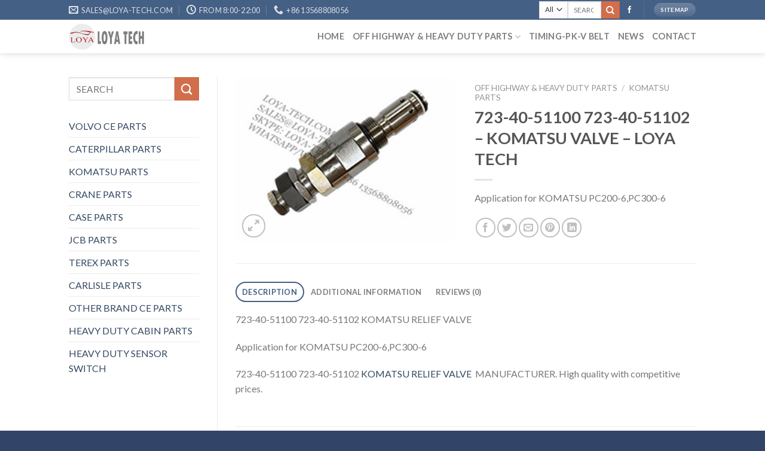

--- FILE ---
content_type: text/html; charset=UTF-8
request_url: https://www.loya-tech.com/product/off-highway-heavy-duty-parts/komatsu-parts/723-40-51100-723-40-51102-komatsu-valve
body_size: 29958
content:
<!DOCTYPE html>
<!--[if IE 9 ]> <html lang="en-US" class="ie9 loading-site no-js"> <![endif]-->
<!--[if IE 8 ]> <html lang="en-US" class="ie8 loading-site no-js"> <![endif]-->
<!--[if (gte IE 9)|!(IE)]><!--><html lang="en-US" class="loading-site no-js"> <!--<![endif]-->
<head><style>img.lazy{min-height:1px}</style><link href="https://www.loya-tech.com/wp-content/plugins/w3-total-cache/pub/js/lazyload.min.js" as="script">
	<meta charset="UTF-8" />
	<link rel="profile" href="https://gmpg.org/xfn/11" />
	<link rel="pingback" href="https://www.loya-tech.com/xmlrpc.php" />

	<script>(function(html){html.className = html.className.replace(/\bno-js\b/,'js')})(document.documentElement);</script>
<meta name='robots' content='index, follow, max-image-preview:large, max-snippet:-1, max-video-preview:-1' />
<meta name="viewport" content="width=device-width, initial-scale=1, maximum-scale=1" />
	<!-- This site is optimized with the Yoast SEO plugin v21.1 - https://yoast.com/wordpress/plugins/seo/ -->
	<title>723-40-51100 723-40-51102 KOMATSU VALVE MANUFACTURER - LOYA</title>
	<meta name="description" content="723-40-51100 723-40-51102 KOMATSU RELIEF VALVE MANUFACTURER Application for KOMATSU PC200-6,PC300-6 High quality with competitive prices." />
	<link rel="canonical" href="https://www.loya-tech.com/product/off-highway-heavy-duty-parts/komatsu-parts/723-40-51100-723-40-51102-komatsu-valve" />
	<meta property="og:locale" content="en_US" />
	<meta property="og:type" content="article" />
	<meta property="og:title" content="723-40-51100 723-40-51102 KOMATSU VALVE MANUFACTURER - LOYA" />
	<meta property="og:description" content="723-40-51100 723-40-51102 KOMATSU RELIEF VALVE MANUFACTURER Application for KOMATSU PC200-6,PC300-6 High quality with competitive prices." />
	<meta property="og:url" content="https://www.loya-tech.com/product/off-highway-heavy-duty-parts/komatsu-parts/723-40-51100-723-40-51102-komatsu-valve" />
	<meta property="og:site_name" content="LOYA TECH OFF HIGHWAY AND HEAVY DUTY PARTS MANUFACTURER" />
	<meta property="article:publisher" content="https://www.facebook.com/loyaconstructionmachineryparts" />
	<meta property="article:modified_time" content="2026-01-20T14:07:19+00:00" />
	<meta property="og:image" content="https://www.loya-tech.com/wp-content/uploads/2021/09/723-40-51100-723-40-93600-723-40-92101-723-40-51102-KOMATSU-VALVE.jpg" />
	<meta property="og:image:width" content="300" />
	<meta property="og:image:height" content="225" />
	<meta property="og:image:type" content="image/jpeg" />
	<meta name="twitter:card" content="summary_large_image" />
	<meta name="twitter:label1" content="Est. reading time" />
	<meta name="twitter:data1" content="1 minute" />
	<script type="application/ld+json" class="yoast-schema-graph">{"@context":"https://schema.org","@graph":[{"@type":"WebPage","@id":"https://www.loya-tech.com/product/off-highway-heavy-duty-parts/komatsu-parts/723-40-51100-723-40-51102-komatsu-valve","url":"https://www.loya-tech.com/product/off-highway-heavy-duty-parts/komatsu-parts/723-40-51100-723-40-51102-komatsu-valve","name":"723-40-51100 723-40-51102 KOMATSU VALVE MANUFACTURER - LOYA","isPartOf":{"@id":"https://www.loya-tech.com/#website"},"primaryImageOfPage":{"@id":"https://www.loya-tech.com/product/off-highway-heavy-duty-parts/komatsu-parts/723-40-51100-723-40-51102-komatsu-valve#primaryimage"},"image":{"@id":"https://www.loya-tech.com/product/off-highway-heavy-duty-parts/komatsu-parts/723-40-51100-723-40-51102-komatsu-valve#primaryimage"},"thumbnailUrl":"https://www.loya-tech.com/wp-content/uploads/2021/09/723-40-51100-723-40-93600-723-40-92101-723-40-51102-KOMATSU-VALVE.jpg","datePublished":"2026-01-10T11:21:40+00:00","dateModified":"2026-01-20T14:07:19+00:00","description":"723-40-51100 723-40-51102 KOMATSU RELIEF VALVE MANUFACTURER Application for KOMATSU PC200-6,PC300-6 High quality with competitive prices.","breadcrumb":{"@id":"https://www.loya-tech.com/product/off-highway-heavy-duty-parts/komatsu-parts/723-40-51100-723-40-51102-komatsu-valve#breadcrumb"},"inLanguage":"en-US","potentialAction":[{"@type":"ReadAction","target":["https://www.loya-tech.com/product/off-highway-heavy-duty-parts/komatsu-parts/723-40-51100-723-40-51102-komatsu-valve"]}]},{"@type":"ImageObject","inLanguage":"en-US","@id":"https://www.loya-tech.com/product/off-highway-heavy-duty-parts/komatsu-parts/723-40-51100-723-40-51102-komatsu-valve#primaryimage","url":"https://www.loya-tech.com/wp-content/uploads/2021/09/723-40-51100-723-40-93600-723-40-92101-723-40-51102-KOMATSU-VALVE.jpg","contentUrl":"https://www.loya-tech.com/wp-content/uploads/2021/09/723-40-51100-723-40-93600-723-40-92101-723-40-51102-KOMATSU-VALVE.jpg","width":300,"height":225,"caption":"723-40-51100 723-40-93600 723-40-92101 723-40-51102 KOMATSU VALVE"},{"@type":"BreadcrumbList","@id":"https://www.loya-tech.com/product/off-highway-heavy-duty-parts/komatsu-parts/723-40-51100-723-40-51102-komatsu-valve#breadcrumb","itemListElement":[{"@type":"ListItem","position":1,"name":"首页","item":"https://www.loya-tech.com/"},{"@type":"ListItem","position":2,"name":"OFF HIGHWAY &#038; HEAVY DUTY PARTS","item":"https://www.loya-tech.com/off-highway-heavy-duty-parts"},{"@type":"ListItem","position":3,"name":"723-40-51100 723-40-51102 &#8211; KOMATSU VALVE &#8211; LOYA TECH"}]},{"@type":"WebSite","@id":"https://www.loya-tech.com/#website","url":"https://www.loya-tech.com/","name":"LOYA TECH OFF HIGHWAY AND HEAVY DUTY PARTS MANUFACTURER","description":"LOYA TECH OFF HIGHWAY AND HEAVY DUTY PARTS","publisher":{"@id":"https://www.loya-tech.com/#organization"},"potentialAction":[{"@type":"SearchAction","target":{"@type":"EntryPoint","urlTemplate":"https://www.loya-tech.com/?s={search_term_string}"},"query-input":"required name=search_term_string"}],"inLanguage":"en-US"},{"@type":"Organization","@id":"https://www.loya-tech.com/#organization","name":"CHINA CHENGDU LOYA TECHNOLOGY CO.,LTD.","url":"https://www.loya-tech.com/","logo":{"@type":"ImageObject","inLanguage":"en-US","@id":"https://www.loya-tech.com/#/schema/logo/image/","url":"https://www.loya-tech.com/wp-content/uploads/2021/08/LOYA-LOGO-CIRCLE-4-1.jpg","contentUrl":"https://www.loya-tech.com/wp-content/uploads/2021/08/LOYA-LOGO-CIRCLE-4-1.jpg","width":80,"height":80,"caption":"CHINA CHENGDU LOYA TECHNOLOGY CO.,LTD."},"image":{"@id":"https://www.loya-tech.com/#/schema/logo/image/"},"sameAs":["https://www.facebook.com/loyaconstructionmachineryparts","https://www.pinterest.com/loyatechparts"]}]}</script>
	<!-- / Yoast SEO plugin. -->


<link rel='dns-prefetch' href='//stats.wp.com' />
<link rel='dns-prefetch' href='//fonts.googleapis.com' />
<link rel="alternate" type="application/rss+xml" title="LOYA TECH OFF HIGHWAY AND HEAVY DUTY PARTS MANUFACTURER &raquo; Feed" href="https://www.loya-tech.com/feed" />
<link rel="alternate" type="application/rss+xml" title="LOYA TECH OFF HIGHWAY AND HEAVY DUTY PARTS MANUFACTURER &raquo; Comments Feed" href="https://www.loya-tech.com/comments/feed" />
<link rel="alternate" type="application/rss+xml" title="LOYA TECH OFF HIGHWAY AND HEAVY DUTY PARTS MANUFACTURER &raquo; 723-40-51100 723-40-51102 &#8211; KOMATSU VALVE &#8211; LOYA TECH Comments Feed" href="https://www.loya-tech.com/product/off-highway-heavy-duty-parts/komatsu-parts/723-40-51100-723-40-51102-komatsu-valve/feed" />
<link rel='stylesheet' id='contact-form-7-css' href='https://www.loya-tech.com/wp-content/plugins/contact-form-7/includes/css/styles.css?ver=5.7.7' type='text/css' media='all' />
<link rel='stylesheet' id='photoswipe-css' href='https://www.loya-tech.com/wp-content/plugins/woocommerce/assets/css/photoswipe/photoswipe.min.css?ver=7.9.0' type='text/css' media='all' />
<link rel='stylesheet' id='photoswipe-default-skin-css' href='https://www.loya-tech.com/wp-content/plugins/woocommerce/assets/css/photoswipe/default-skin/default-skin.min.css?ver=7.9.0' type='text/css' media='all' />
<style id='woocommerce-inline-inline-css' type='text/css'>
.woocommerce form .form-row .required { visibility: visible; }
</style>
<link rel='stylesheet' id='flatsome-main-css' href='https://www.loya-tech.com/wp-content/themes/flatsome/assets/css/flatsome.css?ver=3.14.2' type='text/css' media='all' />
<style id='flatsome-main-inline-css' type='text/css'>
@font-face {
				font-family: "fl-icons";
				font-display: block;
				src: url(https://www.loya-tech.com/wp-content/themes/flatsome/assets/css/icons/fl-icons.eot?v=3.14.2);
				src:
					url(https://www.loya-tech.com/wp-content/themes/flatsome/assets/css/icons/fl-icons.eot#iefix?v=3.14.2) format("embedded-opentype"),
					url(https://www.loya-tech.com/wp-content/themes/flatsome/assets/css/icons/fl-icons.woff2?v=3.14.2) format("woff2"),
					url(https://www.loya-tech.com/wp-content/themes/flatsome/assets/css/icons/fl-icons.ttf?v=3.14.2) format("truetype"),
					url(https://www.loya-tech.com/wp-content/themes/flatsome/assets/css/icons/fl-icons.woff?v=3.14.2) format("woff"),
					url(https://www.loya-tech.com/wp-content/themes/flatsome/assets/css/icons/fl-icons.svg?v=3.14.2#fl-icons) format("svg");
			}
</style>
<link rel='stylesheet' id='flatsome-shop-css' href='https://www.loya-tech.com/wp-content/themes/flatsome/assets/css/flatsome-shop.css?ver=3.14.2' type='text/css' media='all' />
<link rel='stylesheet' id='flatsome-googlefonts-css' href='//fonts.googleapis.com/css?family=Lato%3Aregular%2C700%2C400%2C700%7CDancing+Script%3Aregular%2C400&#038;display=swap&#038;ver=3.9' type='text/css' media='all' />
<script type="text/javascript">
            window._nslDOMReady = (function () {
                const executedCallbacks = new Set();
            
                return function (callback) {
                    /**
                    * Third parties might dispatch DOMContentLoaded events, so we need to ensure that we only run our callback once!
                    */
                    if (executedCallbacks.has(callback)) return;
            
                    const wrappedCallback = function () {
                        if (executedCallbacks.has(callback)) return;
                        executedCallbacks.add(callback);
                        callback();
                    };
            
                    if (document.readyState === "complete" || document.readyState === "interactive") {
                        wrappedCallback();
                    } else {
                        document.addEventListener("DOMContentLoaded", wrappedCallback);
                    }
                };
            })();
        </script><script type='text/javascript' src='https://www.loya-tech.com/wp-includes/js/dist/vendor/regenerator-runtime.min.js?ver=0.13.9' id='regenerator-runtime-js'></script>
<script type='text/javascript' src='https://www.loya-tech.com/wp-includes/js/dist/vendor/wp-polyfill.min.js?ver=3.15.0' id='wp-polyfill-js'></script>
<script type='text/javascript' src='https://www.loya-tech.com/wp-includes/js/dist/hooks.min.js?ver=4169d3cf8e8d95a3d6d5' id='wp-hooks-js'></script>
<script type='text/javascript' src='https://stats.wp.com/w.js?ver=202604' id='woo-tracks-js'></script>
<script type='text/javascript' src='https://www.loya-tech.com/wp-includes/js/jquery/jquery.min.js?ver=3.6.1' id='jquery-core-js'></script>
<link rel="https://api.w.org/" href="https://www.loya-tech.com/wp-json/" /><link rel="alternate" type="application/json" href="https://www.loya-tech.com/wp-json/wp/v2/product/1787" /><link rel="EditURI" type="application/rsd+xml" title="RSD" href="https://www.loya-tech.com/xmlrpc.php?rsd" />
<link rel="wlwmanifest" type="application/wlwmanifest+xml" href="https://www.loya-tech.com/wp-includes/wlwmanifest.xml" />
<meta name="generator" content="WordPress 6.1.9" />
<meta name="generator" content="WooCommerce 7.9.0" />
<link rel='shortlink' href='https://www.loya-tech.com/?p=1787' />
<link rel="alternate" type="application/json+oembed" href="https://www.loya-tech.com/wp-json/oembed/1.0/embed?url=https%3A%2F%2Fwww.loya-tech.com%2Fproduct%2Foff-highway-heavy-duty-parts%2Fkomatsu-parts%2F723-40-51100-723-40-51102-komatsu-valve" />
<link rel="alternate" type="text/xml+oembed" href="https://www.loya-tech.com/wp-json/oembed/1.0/embed?url=https%3A%2F%2Fwww.loya-tech.com%2Fproduct%2Foff-highway-heavy-duty-parts%2Fkomatsu-parts%2F723-40-51100-723-40-51102-komatsu-valve&#038;format=xml" />
<style>.bg{opacity: 0; transition: opacity 1s; -webkit-transition: opacity 1s;} .bg-loaded{opacity: 1;}</style><!--[if IE]><link rel="stylesheet" type="text/css" href="https://www.loya-tech.com/wp-content/themes/flatsome/assets/css/ie-fallback.css"><script src="//cdnjs.cloudflare.com/ajax/libs/html5shiv/3.6.1/html5shiv.js"></script><script>var head = document.getElementsByTagName('head')[0],style = document.createElement('style');style.type = 'text/css';style.styleSheet.cssText = ':before,:after{content:none !important';head.appendChild(style);setTimeout(function(){head.removeChild(style);}, 0);</script><script src="https://www.loya-tech.com/wp-content/themes/flatsome/assets/libs/ie-flexibility.js"></script><![endif]--><meta name="yandex-verification" content="1172480c56553f5b" />
<meta name="google-site-verification" content="yAojWAWSrHMPWgj_VJf7fDNOuA_H4GVjvpraiUo9bQ8" />	<noscript><style>.woocommerce-product-gallery{ opacity: 1 !important; }</style></noscript>
	<link rel="icon" href="https://www.loya-tech.com/wp-content/uploads/2021/08/LOYA-LOGO-CIRCLE-4-1.jpg" sizes="32x32" />
<link rel="icon" href="https://www.loya-tech.com/wp-content/uploads/2021/08/LOYA-LOGO-CIRCLE-4-1.jpg" sizes="192x192" />
<link rel="apple-touch-icon" href="https://www.loya-tech.com/wp-content/uploads/2021/08/LOYA-LOGO-CIRCLE-4-1.jpg" />
<meta name="msapplication-TileImage" content="https://www.loya-tech.com/wp-content/uploads/2021/08/LOYA-LOGO-CIRCLE-4-1.jpg" />
<style id="custom-css" type="text/css">:root {--primary-color: #446084;}.header-main{height: 56px}#logo img{max-height: 56px}#logo{width:128px;}.header-bottom{min-height: 55px}.header-top{min-height: 33px}.transparent .header-main{height: 86px}.transparent #logo img{max-height: 86px}.has-transparent + .page-title:first-of-type,.has-transparent + #main > .page-title,.has-transparent + #main > div > .page-title,.has-transparent + #main .page-header-wrapper:first-of-type .page-title{padding-top: 116px;}.header.show-on-scroll,.stuck .header-main{height:56px!important}.stuck #logo img{max-height: 56px!important}.search-form{ width: 38%;}.header-bottom {background-color: #f1f1f1}.top-bar-nav > li > a{line-height: 17px }.header-main .nav > li > a{line-height: 16px }.stuck .header-main .nav > li > a{line-height: 50px }.header-bottom-nav > li > a{line-height: 16px }@media (max-width: 549px) {.header-main{height: 56px}#logo img{max-height: 56px}}.nav-dropdown{font-size:96%}.blog-wrapper{background-color: #ffffff;}body{font-family:"Lato", sans-serif}body{font-weight: 400}.nav > li > a {font-family:"Lato", sans-serif;}.mobile-sidebar-levels-2 .nav > li > ul > li > a {font-family:"Lato", sans-serif;}.nav > li > a {font-weight: 700;}.mobile-sidebar-levels-2 .nav > li > ul > li > a {font-weight: 700;}h1,h2,h3,h4,h5,h6,.heading-font, .off-canvas-center .nav-sidebar.nav-vertical > li > a{font-family: "Lato", sans-serif;}h1,h2,h3,h4,h5,h6,.heading-font,.banner h1,.banner h2{font-weight: 700;}.alt-font{font-family: "Dancing Script", sans-serif;}.alt-font{font-weight: 400!important;}@media screen and (min-width: 550px){.products .box-vertical .box-image{min-width: 300px!important;width: 300px!important;}}.footer-2{background-color: rgba(241,241,241,0.99)}.absolute-footer, html{background-color: rgba(0,22,68,0.8)}.label-new.menu-item > a:after{content:"New";}.label-hot.menu-item > a:after{content:"Hot";}.label-sale.menu-item > a:after{content:"Sale";}.label-popular.menu-item > a:after{content:"Popular";}</style></head>

<body class="product-template-default single single-product postid-1787 theme-flatsome woocommerce woocommerce-page woocommerce-no-js header-shadow lightbox nav-dropdown-has-arrow nav-dropdown-has-shadow nav-dropdown-has-border parallax-mobile catalog-mode no-prices">


<a class="skip-link screen-reader-text" href="#main">Skip to content</a>

<div id="wrapper">

	
	<header id="header" class="header has-sticky sticky-shrink">
		<div class="header-wrapper">
			<div id="top-bar" class="header-top nav-dark">
    <div class="flex-row container">
      <div class="flex-col hide-for-medium flex-left">
          <ul class="nav nav-left medium-nav-center nav-small  nav-">
              <li class="header-contact-wrapper">
		<ul id="header-contact" class="nav nav-divided nav-uppercase header-contact">
		
						<li class="">
			  <a href="/cdn-cgi/l/email-protection#b8cbd9d4ddcbf8d4d7c1d995ccdddbd096dbd7d5" class="tooltip" title="sales@loya-tech.com">
				  <i class="icon-envelop" style="font-size:16px;"></i>			       <span>
			       	<span class="__cf_email__" data-cfemail="b3c0d2dfd6c0f3dfdccad29ec7d6d0db9dd0dcde">[email&#160;protected]</span>			       </span>
			  </a>
			</li>
					
						<li class="">
			  <a class="tooltip" title="From 8:00-22:00 |  Paypal Link: PayPal.Me/loyatech ">
			  	   <i class="icon-clock" style="font-size:16px;"></i>			        <span>From 8:00-22:00</span>
			  </a>
			 </li>
			
						<li class="">
			  <a href="tel:+86 13568808056" class="tooltip" title="+86 13568808056">
			     <i class="icon-phone" style="font-size:16px;"></i>			      <span>+86 13568808056</span>
			  </a>
			</li>
				</ul>
</li>          </ul>
      </div>

      <div class="flex-col hide-for-medium flex-center">
          <ul class="nav nav-center nav-small  nav-">
                        </ul>
      </div>

      <div class="flex-col hide-for-medium flex-right">
         <ul class="nav top-bar-nav nav-right nav-small  nav-">
              <li class="header-search-form search-form html relative has-icon">
	<div class="header-search-form-wrapper">
		<div class="searchform-wrapper ux-search-box relative is-normal"><form role="search" method="get" class="searchform" action="https://www.loya-tech.com/">
	<div class="flex-row relative">
					<div class="flex-col search-form-categories">
				<select class="search_categories resize-select mb-0" name="product_cat"><option value="" selected='selected'>All</option><option value="off-highway-heavy-duty-parts">OFF HIGHWAY &amp; HEAVY DUTY PARTS</option></select>			</div>
						<div class="flex-col flex-grow">
			<label class="screen-reader-text" for="woocommerce-product-search-field-0">Search for:</label>
			<input type="search" id="woocommerce-product-search-field-0" class="search-field mb-0" placeholder="SEARCH" value="" name="s" />
			<input type="hidden" name="post_type" value="product" />
					</div>
		<div class="flex-col">
			<button type="submit" value="Search" class="ux-search-submit submit-button secondary button icon mb-0" aria-label="Submit">
				<i class="icon-search" ></i>			</button>
		</div>
	</div>
	<div class="live-search-results text-left z-top"></div>
</form>
</div>	</div>
</li><li class="html header-social-icons ml-0">
	<div class="social-icons follow-icons" ><a href="https://facebook.com/loyaconstructionmachineryparts" target="_blank" data-label="Facebook" rel="noopener noreferrer nofollow" class="icon plain facebook tooltip" title="Follow on Facebook" aria-label="Follow on Facebook"><i class="icon-facebook" ></i></a></div></li><li class="header-divider"></li><li class="html header-button-1">
	<div class="header-button">
	<a href="https://www.loya-tech.com/sitemap_index.xml" class="button primary is-shade is-small"  style="border-radius:99px;">
    <span>SITEMAP</span>
  </a>
	</div>
</li>


          </ul>
      </div>

            <div class="flex-col show-for-medium flex-grow">
          <ul class="nav nav-center nav-small mobile-nav  nav-">
              <li class="header-contact-wrapper">
		<ul id="header-contact" class="nav nav-divided nav-uppercase header-contact">
		
						<li class="">
			  <a href="/cdn-cgi/l/email-protection#9ae9fbf6ffe9daf6f5e3fbb7eefff9f2b4f9f5f7" class="tooltip" title="sales@loya-tech.com">
				  <i class="icon-envelop" style="font-size:16px;"></i>			       <span>
			       	<span class="__cf_email__" data-cfemail="3f4c5e535a4c7f5350465e124b5a5c57115c5052">[email&#160;protected]</span>			       </span>
			  </a>
			</li>
					
						<li class="">
			  <a class="tooltip" title="From 8:00-22:00 |  Paypal Link: PayPal.Me/loyatech ">
			  	   <i class="icon-clock" style="font-size:16px;"></i>			        <span>From 8:00-22:00</span>
			  </a>
			 </li>
			
						<li class="">
			  <a href="tel:+86 13568808056" class="tooltip" title="+86 13568808056">
			     <i class="icon-phone" style="font-size:16px;"></i>			      <span>+86 13568808056</span>
			  </a>
			</li>
				</ul>
</li>          </ul>
      </div>
      
    </div>
</div>
<div id="masthead" class="header-main ">
      <div class="header-inner flex-row container logo-left medium-logo-center" role="navigation">

          <!-- Logo -->
          <div id="logo" class="flex-col logo">
            <!-- Header logo -->
<a href="https://www.loya-tech.com/" title="LOYA TECH OFF HIGHWAY AND HEAVY DUTY PARTS MANUFACTURER - LOYA TECH OFF HIGHWAY AND HEAVY DUTY PARTS" rel="home">
    <img width="128" height="56" src="data:image/svg+xml,%3Csvg%20xmlns='http://www.w3.org/2000/svg'%20viewBox='0%200%20128%2056'%3E%3C/svg%3E" data-src="http://www.loya-tech.com/wp-content/uploads/2021/08/LOYA-WEB-LOGO-2-2.jpg" class="header_logo header-logo lazy" alt="LOYA TECH OFF HIGHWAY AND HEAVY DUTY PARTS MANUFACTURER"/><img  width="128" height="56" src="data:image/svg+xml,%3Csvg%20xmlns='http://www.w3.org/2000/svg'%20viewBox='0%200%20128%2056'%3E%3C/svg%3E" data-src="http://www.loya-tech.com/wp-content/uploads/2021/08/LOYA-WEB-LOGO-2-2.jpg" class="header-logo-dark lazy" alt="LOYA TECH OFF HIGHWAY AND HEAVY DUTY PARTS MANUFACTURER"/></a>
          </div>

          <!-- Mobile Left Elements -->
          <div class="flex-col show-for-medium flex-left">
            <ul class="mobile-nav nav nav-left ">
              <li class="nav-icon has-icon">
  		<a href="#" data-open="#main-menu" data-pos="left" data-bg="main-menu-overlay" data-color="" class="is-small" aria-label="Menu" aria-controls="main-menu" aria-expanded="false">
		
		  <i class="icon-menu" ></i>
		  		</a>
	</li>            </ul>
          </div>

          <!-- Left Elements -->
          <div class="flex-col hide-for-medium flex-left
            flex-grow">
            <ul class="header-nav header-nav-main nav nav-left  nav-size-medium nav-uppercase" >
                          </ul>
          </div>

          <!-- Right Elements -->
          <div class="flex-col hide-for-medium flex-right">
            <ul class="header-nav header-nav-main nav nav-right  nav-size-medium nav-uppercase">
              <li id="menu-item-775" class="menu-item menu-item-type-post_type menu-item-object-page menu-item-home menu-item-775 menu-item-design-default"><a href="https://www.loya-tech.com/" class="nav-top-link">HOME</a></li>
<li id="menu-item-776" class="menu-item menu-item-type-post_type menu-item-object-page menu-item-has-children current_page_parent menu-item-776 menu-item-design-default has-dropdown"><a href="https://www.loya-tech.com/off-highway-heavy-duty-parts" class="nav-top-link">OFF HIGHWAY &#038; HEAVY DUTY PARTS<i class="icon-angle-down" ></i></a>
<ul class="sub-menu nav-dropdown nav-dropdown-bold">
	<li id="menu-item-778" class="menu-item menu-item-type-taxonomy menu-item-object-product_cat menu-item-778"><a href="https://www.loya-tech.com/product-category/off-highway-heavy-duty-parts/volvo-ce-parts">VOLVO CE PARTS</a></li>
	<li id="menu-item-779" class="menu-item menu-item-type-taxonomy menu-item-object-product_cat menu-item-779"><a href="https://www.loya-tech.com/product-category/off-highway-heavy-duty-parts/caterpillar-parts">CATERPILLAR PARTS</a></li>
	<li id="menu-item-780" class="menu-item menu-item-type-taxonomy menu-item-object-product_cat current-product-ancestor current-menu-parent current-product-parent menu-item-780 active"><a href="https://www.loya-tech.com/product-category/off-highway-heavy-duty-parts/komatsu-parts">KOMATSU PARTS</a></li>
	<li id="menu-item-781" class="menu-item menu-item-type-taxonomy menu-item-object-product_cat menu-item-781"><a href="https://www.loya-tech.com/product-category/off-highway-heavy-duty-parts/crane-parts">CRANE PARTS</a></li>
	<li id="menu-item-782" class="menu-item menu-item-type-taxonomy menu-item-object-product_cat menu-item-782"><a href="https://www.loya-tech.com/product-category/off-highway-heavy-duty-parts/case-parts">CASE PARTS</a></li>
	<li id="menu-item-783" class="menu-item menu-item-type-taxonomy menu-item-object-product_cat menu-item-783"><a href="https://www.loya-tech.com/product-category/off-highway-heavy-duty-parts/jcb-parts">JCB PARTS</a></li>
	<li id="menu-item-784" class="menu-item menu-item-type-taxonomy menu-item-object-product_cat menu-item-784"><a href="https://www.loya-tech.com/product-category/off-highway-heavy-duty-parts/terex-parts">TEREX PARTS</a></li>
	<li id="menu-item-785" class="menu-item menu-item-type-taxonomy menu-item-object-product_cat menu-item-785"><a href="https://www.loya-tech.com/product-category/off-highway-heavy-duty-parts/carlisle-parts">CARLISLE PARTS</a></li>
	<li id="menu-item-786" class="menu-item menu-item-type-taxonomy menu-item-object-product_cat menu-item-786"><a href="https://www.loya-tech.com/product-category/off-highway-heavy-duty-parts/other-brand-ce-parts">OTHER BRAND CE PARTS</a></li>
	<li id="menu-item-2045" class="menu-item menu-item-type-taxonomy menu-item-object-product_cat menu-item-2045"><a href="https://www.loya-tech.com/product-category/off-highway-heavy-duty-parts/heavy-duty-cabin-parts">HEAVY DUTY CABIN PARTS</a></li>
	<li id="menu-item-2478" class="menu-item menu-item-type-taxonomy menu-item-object-product_cat menu-item-2478"><a href="https://www.loya-tech.com/product-category/off-highway-heavy-duty-parts/heavy-duty-sensor-switch">HEAVY DUTY SENSOR SWITCH</a></li>
</ul>
</li>
<li id="menu-item-930" class="menu-item menu-item-type-post_type menu-item-object-page menu-item-930 menu-item-design-default"><a href="https://www.loya-tech.com/timing-pk-v-belt" class="nav-top-link">TIMING-PK-V BELT</a></li>
<li id="menu-item-789" class="menu-item menu-item-type-post_type menu-item-object-page menu-item-789 menu-item-design-default"><a href="https://www.loya-tech.com/news" class="nav-top-link">NEWS</a></li>
<li id="menu-item-790" class="menu-item menu-item-type-post_type menu-item-object-page menu-item-790 menu-item-design-default"><a href="https://www.loya-tech.com/contact" class="nav-top-link">CONTACT</a></li>
            </ul>
          </div>

          <!-- Mobile Right Elements -->
          <div class="flex-col show-for-medium flex-right">
            <ul class="mobile-nav nav nav-right ">
                          </ul>
          </div>

      </div>
     
      </div>
<div class="header-bg-container fill"><div class="header-bg-image fill"></div><div class="header-bg-color fill"></div></div>		</div>
	</header>

	
	<main id="main" class="">

	<div class="shop-container">
		
			<div class="container">
	<div class="woocommerce-notices-wrapper"></div></div>
<div id="product-1787" class="product type-product post-1787 status-publish first instock product_cat-komatsu-parts product_tag-723-40-51100-723-40-51102-komatsu-valve-loya-tech has-post-thumbnail downloadable taxable shipping-taxable product-type-simple">
	<div class="product-main">
 <div class="row content-row row-divided row-large">

 	<div id="product-sidebar" class="col large-3 hide-for-medium shop-sidebar ">
		<aside id="search-4" class="widget widget_search"><form method="get" class="searchform" action="https://www.loya-tech.com/" role="search">
		<div class="flex-row relative">
			<div class="flex-col flex-grow">
	   	   <input type="search" class="search-field mb-0" name="s" value="" id="s" placeholder="SEARCH" />
			</div>
			<div class="flex-col">
				<button type="submit" class="ux-search-submit submit-button secondary button icon mb-0" aria-label="Submit">
					<i class="icon-search" ></i>				</button>
			</div>
		</div>
    <div class="live-search-results text-left z-top"></div>
</form>
</aside><aside id="nav_menu-9" class="widget widget_nav_menu"><div class="menu-sub-container"><ul id="menu-sub" class="menu"><li id="menu-item-309" class="menu-item menu-item-type-taxonomy menu-item-object-product_cat menu-item-309"><a href="https://www.loya-tech.com/product-category/off-highway-heavy-duty-parts/volvo-ce-parts">VOLVO CE PARTS</a></li>
<li id="menu-item-310" class="menu-item menu-item-type-taxonomy menu-item-object-product_cat menu-item-310"><a href="https://www.loya-tech.com/product-category/off-highway-heavy-duty-parts/caterpillar-parts">CATERPILLAR PARTS</a></li>
<li id="menu-item-311" class="menu-item menu-item-type-taxonomy menu-item-object-product_cat current-product-ancestor current-menu-parent current-product-parent menu-item-311"><a href="https://www.loya-tech.com/product-category/off-highway-heavy-duty-parts/komatsu-parts">KOMATSU PARTS</a></li>
<li id="menu-item-312" class="menu-item menu-item-type-taxonomy menu-item-object-product_cat menu-item-312"><a href="https://www.loya-tech.com/product-category/off-highway-heavy-duty-parts/crane-parts">CRANE PARTS</a></li>
<li id="menu-item-313" class="menu-item menu-item-type-taxonomy menu-item-object-product_cat menu-item-313"><a href="https://www.loya-tech.com/product-category/off-highway-heavy-duty-parts/case-parts">CASE PARTS</a></li>
<li id="menu-item-314" class="menu-item menu-item-type-taxonomy menu-item-object-product_cat menu-item-314"><a href="https://www.loya-tech.com/product-category/off-highway-heavy-duty-parts/jcb-parts">JCB PARTS</a></li>
<li id="menu-item-315" class="menu-item menu-item-type-taxonomy menu-item-object-product_cat menu-item-315"><a href="https://www.loya-tech.com/product-category/off-highway-heavy-duty-parts/terex-parts">TEREX PARTS</a></li>
<li id="menu-item-316" class="menu-item menu-item-type-taxonomy menu-item-object-product_cat menu-item-316"><a href="https://www.loya-tech.com/product-category/off-highway-heavy-duty-parts/carlisle-parts">CARLISLE PARTS</a></li>
<li id="menu-item-317" class="menu-item menu-item-type-taxonomy menu-item-object-product_cat menu-item-317"><a href="https://www.loya-tech.com/product-category/off-highway-heavy-duty-parts/other-brand-ce-parts">OTHER BRAND CE PARTS</a></li>
<li id="menu-item-2046" class="menu-item menu-item-type-taxonomy menu-item-object-product_cat menu-item-2046"><a href="https://www.loya-tech.com/product-category/off-highway-heavy-duty-parts/heavy-duty-cabin-parts">HEAVY DUTY CABIN PARTS</a></li>
<li id="menu-item-2477" class="menu-item menu-item-type-taxonomy menu-item-object-product_cat menu-item-2477"><a href="https://www.loya-tech.com/product-category/off-highway-heavy-duty-parts/heavy-duty-sensor-switch">HEAVY DUTY SENSOR SWITCH</a></li>
</ul></div></aside>	</div>

	<div class="col large-9">
		<div class="row">
			<div class="large-6 col">
				
<div class="product-images relative mb-half has-hover woocommerce-product-gallery woocommerce-product-gallery--with-images woocommerce-product-gallery--columns-4 images" data-columns="4">

  <div class="badge-container is-larger absolute left top z-1">
</div>

  <div class="image-tools absolute top show-on-hover right z-3">
      </div>

  <figure class="woocommerce-product-gallery__wrapper product-gallery-slider slider slider-nav-small mb-half"
        data-flickity-options='{
                "cellAlign": "center",
                "wrapAround": true,
                "autoPlay": false,
                "prevNextButtons":true,
                "adaptiveHeight": true,
                "imagesLoaded": true,
                "lazyLoad": 1,
                "dragThreshold" : 15,
                "pageDots": false,
                "rightToLeft": false       }'>
    <div data-thumb="https://www.loya-tech.com/wp-content/uploads/2021/09/723-40-51100-723-40-93600-723-40-92101-723-40-51102-KOMATSU-VALVE-100x100.jpg" class="woocommerce-product-gallery__image slide first"><a href="https://www.loya-tech.com/wp-content/uploads/2021/09/723-40-51100-723-40-93600-723-40-92101-723-40-51102-KOMATSU-VALVE.jpg"><img width="300" height="225" src="data:image/svg+xml,%3Csvg%20viewBox%3D%220%200%20300%20225%22%20xmlns%3D%22http%3A%2F%2Fwww.w3.org%2F2000%2Fsvg%22%3E%3C%2Fsvg%3E" class="lazy-load wp-post-image skip-lazy" alt="723-40-51100 723-40-93600 723-40-92101 723-40-51102 KOMATSU VALVE" decoding="async" loading="lazy" title="723-40-51100" data-caption="" data-src="https://www.loya-tech.com/wp-content/uploads/2021/09/723-40-51100-723-40-93600-723-40-92101-723-40-51102-KOMATSU-VALVE.jpg" data-large_image="https://www.loya-tech.com/wp-content/uploads/2021/09/723-40-51100-723-40-93600-723-40-92101-723-40-51102-KOMATSU-VALVE.jpg" data-large_image_width="300" data-large_image_height="225" /></a></div>  </figure>

  <div class="image-tools absolute bottom left z-3">
        <a href="#product-zoom" class="zoom-button button is-outline circle icon tooltip hide-for-small" title="Zoom">
      <i class="icon-expand" ></i>    </a>
   </div>
</div>


			</div>


			<div class="product-info summary entry-summary col col-fit product-summary text-left form-minimal">
				<nav class="woocommerce-breadcrumb breadcrumbs uppercase"><a href="https://www.loya-tech.com/product-category/off-highway-heavy-duty-parts">OFF HIGHWAY &amp; HEAVY DUTY PARTS</a> <span class="divider">&#47;</span> <a href="https://www.loya-tech.com/product-category/off-highway-heavy-duty-parts/komatsu-parts">KOMATSU PARTS</a></nav><h1 class="product-title product_title entry-title">
	723-40-51100 723-40-51102 &#8211; KOMATSU VALVE &#8211; LOYA TECH</h1>

	<div class="is-divider small"></div>
<ul class="next-prev-thumbs is-small show-for-medium">         <li class="prod-dropdown has-dropdown">
               <a href="https://www.loya-tech.com/product/off-highway-heavy-duty-parts/komatsu-parts/723-40-56100-723-40-56302-komatsu-valve"  rel="next" class="button icon is-outline circle">
                  <i class="icon-angle-left" ></i>              </a>
              <div class="nav-dropdown">
                <a title="723-40-56100 723-40-56302 &#8211; KOMATSU VALVE &#8211; LOYA TECH" href="https://www.loya-tech.com/product/off-highway-heavy-duty-parts/komatsu-parts/723-40-56100-723-40-56302-komatsu-valve">
                <img width="100" height="100" src="data:image/svg+xml,%3Csvg%20viewBox%3D%220%200%20100%20100%22%20xmlns%3D%22http%3A%2F%2Fwww.w3.org%2F2000%2Fsvg%22%3E%3C%2Fsvg%3E" data-src="https://www.loya-tech.com/wp-content/uploads/2021/09/723-40-56100-723-40-56302-7234056100-7234056302-KOMATSU-VALVE-100x100.jpg" class="lazy-load attachment-woocommerce_gallery_thumbnail size-woocommerce_gallery_thumbnail wp-post-image" alt="723-40-56100 723-40-56302 7234056100 7234056302 KOMATSU VALVE" decoding="async" /></a>
              </div>
          </li>
               <li class="prod-dropdown has-dropdown">
               <a href="https://www.loya-tech.com/product/off-highway-heavy-duty-parts/komatsu-parts/723-40-50200-7234050200-komatsu-valve" rel="next" class="button icon is-outline circle">
                  <i class="icon-angle-right" ></i>              </a>
              <div class="nav-dropdown">
                  <a title="723-40-50200 7234050200 &#8211; KOMATSU VALVE &#8211; LOYA TECH" href="https://www.loya-tech.com/product/off-highway-heavy-duty-parts/komatsu-parts/723-40-50200-7234050200-komatsu-valve">
                  <img width="100" height="100" src="data:image/svg+xml,%3Csvg%20viewBox%3D%220%200%20100%20100%22%20xmlns%3D%22http%3A%2F%2Fwww.w3.org%2F2000%2Fsvg%22%3E%3C%2Fsvg%3E" data-src="https://www.loya-tech.com/wp-content/uploads/2021/09/723-40-50200-7234050200-KOMATSU-VALVE-100x100.jpg" class="lazy-load attachment-woocommerce_gallery_thumbnail size-woocommerce_gallery_thumbnail wp-post-image" alt="723-40-50200 7234050200 KOMATSU VALVE" decoding="async" loading="lazy" /></a>
              </div>
          </li>
      </ul><div class="product-short-description">
	<p>Application for KOMATSU PC200-6,PC300-6</p>
</div>
 <style>.woocommerce-variation-availability{display:none!important}</style><div class="social-icons share-icons share-row relative" ><a href="whatsapp://send?text=723-40-51100%20723-40-51102%20%26%238211%3B%20KOMATSU%20VALVE%20%26%238211%3B%20LOYA%20TECH - https://www.loya-tech.com/product/off-highway-heavy-duty-parts/komatsu-parts/723-40-51100-723-40-51102-komatsu-valve" data-action="share/whatsapp/share" class="icon button circle is-outline tooltip whatsapp show-for-medium" title="Share on WhatsApp" aria-label="Share on WhatsApp"><i class="icon-whatsapp"></i></a><a href="https://www.facebook.com/sharer.php?u=https://www.loya-tech.com/product/off-highway-heavy-duty-parts/komatsu-parts/723-40-51100-723-40-51102-komatsu-valve" data-label="Facebook" onclick="window.open(this.href,this.title,'width=500,height=500,top=300px,left=300px');  return false;" rel="noopener noreferrer nofollow" target="_blank" class="icon button circle is-outline tooltip facebook" title="Share on Facebook" aria-label="Share on Facebook"><i class="icon-facebook" ></i></a><a href="https://twitter.com/share?url=https://www.loya-tech.com/product/off-highway-heavy-duty-parts/komatsu-parts/723-40-51100-723-40-51102-komatsu-valve" onclick="window.open(this.href,this.title,'width=500,height=500,top=300px,left=300px');  return false;" rel="noopener noreferrer nofollow" target="_blank" class="icon button circle is-outline tooltip twitter" title="Share on Twitter" aria-label="Share on Twitter"><i class="icon-twitter" ></i></a><a href="/cdn-cgi/l/email-protection#[base64]" rel="nofollow" class="icon button circle is-outline tooltip email" title="Email to a Friend" aria-label="Email to a Friend"><i class="icon-envelop" ></i></a><a href="https://pinterest.com/pin/create/button/?url=https://www.loya-tech.com/product/off-highway-heavy-duty-parts/komatsu-parts/723-40-51100-723-40-51102-komatsu-valve&amp;media=https://www.loya-tech.com/wp-content/uploads/2021/09/723-40-51100-723-40-93600-723-40-92101-723-40-51102-KOMATSU-VALVE.jpg&amp;description=723-40-51100%20723-40-51102%20%26%238211%3B%20KOMATSU%20VALVE%20%26%238211%3B%20LOYA%20TECH" onclick="window.open(this.href,this.title,'width=500,height=500,top=300px,left=300px');  return false;" rel="noopener noreferrer nofollow" target="_blank" class="icon button circle is-outline tooltip pinterest" title="Pin on Pinterest" aria-label="Pin on Pinterest"><i class="icon-pinterest" ></i></a><a href="https://www.linkedin.com/shareArticle?mini=true&url=https://www.loya-tech.com/product/off-highway-heavy-duty-parts/komatsu-parts/723-40-51100-723-40-51102-komatsu-valve&title=723-40-51100%20723-40-51102%20%26%238211%3B%20KOMATSU%20VALVE%20%26%238211%3B%20LOYA%20TECH" onclick="window.open(this.href,this.title,'width=500,height=500,top=300px,left=300px');  return false;"  rel="noopener noreferrer nofollow" target="_blank" class="icon button circle is-outline tooltip linkedin" title="Share on LinkedIn" aria-label="Share on LinkedIn"><i class="icon-linkedin" ></i></a></div>
			</div>


			</div>
			<div class="product-footer">
			
	<div class="woocommerce-tabs wc-tabs-wrapper container tabbed-content">
		<ul class="tabs wc-tabs product-tabs small-nav-collapse nav nav-uppercase nav-outline nav-left" role="tablist">
							<li class="description_tab active" id="tab-title-description" role="tab" aria-controls="tab-description">
					<a href="#tab-description">
						Description					</a>
				</li>
											<li class="additional_information_tab " id="tab-title-additional_information" role="tab" aria-controls="tab-additional_information">
					<a href="#tab-additional_information">
						Additional information					</a>
				</li>
											<li class="reviews_tab " id="tab-title-reviews" role="tab" aria-controls="tab-reviews">
					<a href="#tab-reviews">
						Reviews (0)					</a>
				</li>
									</ul>
		<div class="tab-panels">
							<div class="woocommerce-Tabs-panel woocommerce-Tabs-panel--description panel entry-content active" id="tab-description" role="tabpanel" aria-labelledby="tab-title-description">
										

<p>723-40-51100 723-40-51102 KOMATSU RELIEF VALVE</p>
<p>Application for KOMATSU PC200-6,PC300-6</p>
<p>723-40-51100 723-40-51102 <a href="http://110.40.187.119/product-category/off-highway-and-heavy-duty-part/komatsu-parts">KOMATSU RELIEF VALVE</a>  MANUFACTURER. High quality with competitive prices.</p>
	<div id="text-2510316028" class="text hidden">
		
<h2>About Us ( 723-40-51100 723-40-51102 KOMATSU VALVE ）</h2>
<p><span lang="EN-US">We are a proffessional manufacturer of off highway heavy duty parts since 1996</span>. With an experience and professional team, we have exported our products over 20 countries. Our products enjoy a good reputation among our customers.</p>
<p>We welcome customers, business associations and friends from all parts of the world to contact us and seek cooperation for mutual benefits.</p>
<h2>Our Field ( 723-40-51100 723-40-51102 KOMATSU VALVE ）</h2>
<p>We mainly produce parts for all brands of construction equipment and heavy duty equipment. Including VOLVO, CAT, KOMATSU, KATO, KOBELCO and TADANO parts.</p>
<h2>Our Strength</h2>
<p>Our strength is timely feedback, efficient manufacturing, fast delivery, competitive prices and high quality. We can develop the product for you if you provide sample. Telling us what you need, we will try to meet. Don’t hesitate to contact us if you have any question and inquiry,</p>
<h2>How to Contact Us ( 723-40-51100 723-40-51102 KOMATSU VALVE ）</h2>
<p>If you have interest in our products,please feel free to visit our site www.loya-tech.com.</p>
<p>Website: <a href="https://www.loya-tech.com/">www.loya-tech.com</a> , Email: <a href="/cdn-cgi/l/email-protection#acdfcdc0c9dfecc0c3d5cd81d8c9cfc482cfc3c1"><span class="__cf_email__" data-cfemail="394a58555c4a7955564058144d5c5a51175a5654">[email&#160;protected]</span></a></p>
<p>Mob/Whatspp/Wechat: +86 13568808056 , Skype: loya-tech</p>
<h2>Popular items ( 723-40-51100 723-40-51102 KOMATSU VALVE ）</h2>
<h3>Popular brake pad kits,spiders,tensioners for VOLVO</h3>
<p><a href="https://www.loya-tech.com/product-category/off-highway-heavy-duty-parts/volvo-ce-parts">11709042, 6213353, 226224, 11709020, 11707778, 11992515, 15266892, 15265398, 17218536, 11716655, 564763, 11708883, 15088068, 11713355 and 15183699.</a></p>
<p><a href="https://www.loya-tech.com/product-category/off-highway-heavy-duty-parts/volvo-ce-parts">11992564, 6210822, 17232908, 11034281, 11701338, 11994312, 11998815, 6213646, 1068247, 1651164, 1651032, 1068253, 11709090, 1068250, 11707097, 66448566 and 6213643</a></p>
<p><a href="https://www.loya-tech.com/product-category/off-highway-heavy-duty-parts/volvo-ce-parts">15125350, 15170633, 21479276, 21155561, 20491753, 22089205, 04504262, 20762060, 20935523, 21422765, 20739751, 14616530, 14616529, 14675537, 11205840, 14530079</a></p>
<p><a href="https://www.loya-tech.com/product-category/off-highway-heavy-duty-parts/volvo-ce-parts">14508627, 20758403, 20502563 and 20498227.</a></p>
<h3>Popular sensors for VOLVO ( 723-40-51100 723-40-51102 KOMATSU VALVE ）</h3>
<p><a href="https://www.loya-tech.com/product-category/off-highway-heavy-duty-parts/volvo-ce-parts">17202573, 17202022, 11196338, 21391695, 22383378, 21391697, 22383381, 11423761, 17252660, 17202581, 11705881, 15000755, 15038688, 17253748, 17252661, 15090261</a></p>
<p><a href="https://www.loya-tech.com/product-category/off-highway-heavy-duty-parts/volvo-ce-parts">20973777, 04297148, 15190641, 15059698, 14560160, 11170071, 11170072, 20796744, 21634017, 14613051, 4780941, 11039557, 14560161, 1077574, 15163008, 20508011</a></p>
<p><a href="https://www.loya-tech.com/product-category/off-highway-heavy-duty-parts/volvo-ce-parts">15038313, 15060190, 11039193, 11039194, 11419485, 2096397, 17215536, 22329559, 21097978, 22422785, 20450693, 21141943, 11195023, 17216331, 11144494</a></p>
<h3>Popular heater,lamp,pump,expansion tank,fan blade for VOLVO</h3>
<p><a href="https://www.loya-tech.com/product-category/off-highway-heavy-duty-parts/volvo-ce-parts">15048183, 14527267, 17228562, 16688265, 15187580, 15075799, 14532727, 14554152, 11039846, 11039856, 11170009, 11170010, 11117172, 15196670, 11117173, 15196672</a></p>
<p><a href="https://www.loya-tech.com/product-category/off-highway-heavy-duty-parts/volvo-ce-parts">11170062, 11170060, 11170063, 11170059, 20997341, 21067551, 21635801, 3885173, 3594872, 21468471, 20538845, 3161436, 3803844, 3803930, 20734268 and 20431135</a></p>
<p><a href="https://www.loya-tech.com/product-category/off-highway-heavy-duty-parts/volvo-ce-parts">1676400, 1676576, 17214674, 15047209, 20880612, 17336824, 20879330, 1675922, 1676577, 11110410, 14576774, 14514331, 11006834, 11032558, 11193183, 11121500, 11110731</a></p>
<p><a href="https://www.loya-tech.com/product-category/off-highway-heavy-duty-parts/volvo-ce-parts">14598161, 11110732, 14603988, 14631179, 14541344, 21023287, 20873675, 11713138, 11707557, 11110738 and 11110737.</a></p>
<h3>Popular accumulator,relief valve for VOLVO</h3>
<p><a href="https://www.loya-tech.com/product-category/off-highway-heavy-duty-parts/volvo-ce-parts">11173693, 17262261, 11172061, 17258317, 11195648, 11121172, 11195647, 11121214, 11163151, 17258313, 11173688, 15187036, 12726152, 11173690 and 4881735</a></p>
<p><a href="https://www.loya-tech.com/product-category/off-highway-heavy-duty-parts/volvo-ce-parts">14577744, 8230-36600, 14577745, 14552974, 14597185, 14513190, 14597140, 14513188, 14591508, 8230-27400, 14552089, 14524582, 14513267, 7270-30150, 14552098</a></p>
<p><a href="https://www.loya-tech.com/product-category/off-highway-heavy-duty-parts/volvo-ce-parts">8230-12520, 14506683, 14641479, 14528922, 11118857, 11113886, 14533496, 14531612, 14602247, 17416725, 15095373, SA8230-32080</a></p>
<h3>Popular items for CAT and others</h3>
<p><a href="https://www.loya-tech.com/product-category/off-highway-heavy-duty-parts/caterpillar-parts">2V9135, 8R0821, 9C0566, 4V7061, 9C0567, 4V7062, 4V8416, 9C8021, 4V8417, 9C8022, 8R0807, 3V5465, 1149299, 114-9299, 1149297, 114-9297, 8R9975, 1271665, 2590128</a></p>
<p><a href="https://www.loya-tech.com/product-category/off-highway-heavy-duty-parts/komatsu-parts">561-34-61110, 561-34-41110</a>, <a href="https://www.loya-tech.com/product-category/off-highway-heavy-duty-parts/other-brand-ce-parts">A3222F2450</a>, <a href="https://www.loya-tech.com/product-category/off-highway-heavy-duty-parts/carlisle-parts">244-7845, 328-7845, 244-7852, 328-7849</a>, <a href="https://www.loya-tech.com/product-category/off-highway-heavy-duty-parts/other-brand-ce-parts">263G2-59931, 263G259931</a>, <a href="https://www.loya-tech.com/product-category/off-highway-heavy-duty-parts/jcb-parts">15/920284, 333/E5760, 15/920103, 15/913501, 914/3090</a>1</p>
<p>914/35401, <a href="https://www.loya-tech.com/product-category/off-highway-heavy-duty-parts/other-brand-ce-parts">84252208, 387514A1, 12182091, 048646, 9969115</a>, <a href="https://www.loya-tech.com/product-category/off-highway-heavy-duty-parts/caterpillar-parts">225-4558, 2254558,173-0888, 1730888, 161-1703, 275-6558, 111-9916, 114-0616, 152-8320, 315-4412</a></p>
<p><a href="https://www.loya-tech.com/product-category/off-highway-heavy-duty-parts/caterpillar-parts">352-7123, 360-4599, 457-9878, 129-8030, 116-3526, 116-3600, 194-6725, 196-6724, 194-6722, 266-1467,3E5370, 3E-5370, 3E8700, 3E-8700, 5I-7579, 5I7579, 20PS767-13</a></p>
<p><a href="https://www.loya-tech.com/product-category/off-highway-heavy-duty-parts/caterpillar-parts">170-9335X00, 20PS767-13, 170-9335X00, 20PS767-14, 170-9335X00,20PS767-14, 170-9335X00, 41-5394, 415394, 51-7578, 517578, 297-9314, 2979314, 34300-00800</a></p>
<p><a href="https://www.loya-tech.com/product-category/off-highway-heavy-duty-parts/caterpillar-parts">102-0050, 1020050,102-2240,1022240, 106-0735, 1060735, 107-0612, 1070612, 107-0613, 1070613, 107-0614, 1070614, 107-8618, 1078618, 108-3190, 1083190,118-7226</a></p>
<p><a href="https://www.loya-tech.com/product-category/off-highway-heavy-duty-parts/caterpillar-parts">1187226, 125-2966, 1252966, 196-7973, 130-9811, 1309811, 131-0427, 1310427, 145-7028, 1457028, 161-1703, 1611703,161-1704, 1611704, 161-1705, 1611705, 161-9927</a></p>
<p><a href="https://www.loya-tech.com/product-category/off-highway-heavy-duty-parts/caterpillar-parts">1619927, 161-9930, 1619930, 111-2350, 1112350, 3E-7570, 3E7570, 110-9735,1109735, 141-4121, 1414121, 191-6857, 1916857, 194-6722, 1946722, 194-6724, 1946724</a></p>
<p><a href="https://www.loya-tech.com/product-category/off-highway-heavy-duty-parts/caterpillar-parts">194-6725, 1946725, 195-2150, 1952150,196-1185, 1961185, 202-9002, 2029002, 213-0677, 2130677, 224-4536, 2244536, 248-2169, 2482169, 256-6453, 2566453,260-2180</a></p>
<p><a href="https://www.loya-tech.com/product-category/off-highway-heavy-duty-parts/caterpillar-parts">2602180, 264-4297, 2644297, 266-1467, 2661467, 274-6719, 2746719, 276-6793, 2766793, 296-8060, 2968060,309-5769, 3095769, 313-5104, 3135104, 327-4608, 3274608</a></p>
<p><a href="https://www.loya-tech.com/product-category/off-highway-heavy-duty-parts/caterpillar-parts">383-2989, 3832989, 430-9449, 4309449 , 434-3436, 4343436,522-1643, 5221643, 05204-50300, 0520450300, 34390-02200, 3439002200, 34390-40200, 3439040200, 5I-8005, 5I8005</a></p>
<p><a href="https://www.loya-tech.com/product-category/off-highway-heavy-duty-parts/caterpillar-parts">1119916, 111-9916, 114-0616, 1140616, 152-8320, 1528320, 2254558, 225-4558, 3154412, 315-4412, 116-3526, 1163526, 4579878, 457-9878, 2042678, 204-2678, 3527116, 352-7116</a></p>
<p><a href="https://www.loya-tech.com/product-category/off-highway-heavy-duty-parts/caterpillar-parts">310-0395, 3100395, 3527123, 352-7123, 116-3600, 1163600,3604599, 360-4599, 129-8030, 1298030, 142-3391, 1423391, 178-6578, 1786578, 230-2892, 2302892</a></p>
<p><a href="https://www.loya-tech.com/product-category/off-highway-heavy-duty-parts/caterpillar-parts">245-9343, 2459343, 245-9344, 2459344</a></p>
<h3>Popular items for KOMATSU ( 723-40-51100 723-40-51102 KOMATSU VALVE )</h3>
<p><a href="https://www.loya-tech.com/product-category/off-highway-heavy-duty-parts/komatsu-parts">20PS579-7A, 20Y0615190, 20Y-06-21710, 20Y0621710, 20PS579-16, 206-06-61130, 2060661130, 20PS579-21, 7861-92-1610, 7861921610, 7861-92-3320, 7861923320</a></p>
<p><a href="https://www.loya-tech.com/product-category/off-highway-heavy-duty-parts/komatsu-parts">7861-92-3380, 7861923380, 7861-93-1651, 7861931651, 7861-93-1812, 7861931812, 7861-93-1811, 7861-93-1840, 7861931840 , 709-20-51103, 7092051103, 709-70-51401, 723-30-90101</a></p>
<p><a href="https://www.loya-tech.com/product-category/off-highway-heavy-duty-parts/komatsu-parts">709-90-52202, 709-90-52201, 723-20-70500, 7232070500, 723-40-50200, 7234050200, 723-40-51100, 723-40-93600, 723-40-92101, 723-40-51102, 723-40-56100, 723-40-56302</a></p>
<p><a href="https://www.loya-tech.com/product-category/off-highway-heavy-duty-parts/komatsu-parts">723-40-71102, 7234071102, 702-21-55300, 7022155300, 7234-64-2500, 7234642500, 9-13660-308-0, 9136603080, 600-613-4410, 6006134410, 600-613-0440, 6006130440</a></p>
<p><a href="https://www.loya-tech.com/product-category/off-highway-heavy-duty-parts/komatsu-parts">600-614-0850, 6006140850, 600-623-8550, 6006238550, 600-623-8580, 6006238580, 600-625-0410, 6006250410, 600-625-0540, 6006250540, 600 625 0700, 600-625-0700</a></p>
<p><a href="https://www.loya-tech.com/product-category/off-highway-heavy-duty-parts/komatsu-parts">600-625-6560, 6006256560, 600-625-6580, 6006256580, 600-625-6620, 6006256620, 600-625-7550, 6006257550, 600-625-8550,6006258550, 600-625-7620, 6006257620</a></p>
<p><a href="https://www.loya-tech.com/product-category/off-highway-heavy-duty-parts/komatsu-parts">600-625-8540, 6006258540, 600-625-8550, 6006258550, 600-635-7850, 6006357850,600-635-7870, 6006357870, 600-645-7850, 6006457850, 660-023-0480, VE3909,VS7636, 6600230480</a></p>
<p><a href="https://www.loya-tech.com/product-category/off-highway-heavy-duty-parts/komatsu-parts">660-623-0480, 6606230480, 660-623-6580, 6606236580, 6731-62-4110, 6731624110, 5613461110, 5613441110, 22T-22-13651, 22T-22-13902, YM129900-44700, YM12990044700</a></p>
<p>&nbsp;</p>
<h3>Popular items for CRANE</h3>
<p><a href="https://www.loya-tech.com/product-category/off-highway-heavy-duty-parts/crane-parts">243-54301200, 24354301200, 2415U23R105, 383-806-85060, 38380685060, 363-806-75590, 36380675590, 363-809-95290, 36380995290, MR100, 363-800-65810</a></p>
<p><a href="https://www.loya-tech.com/product-category/off-highway-heavy-duty-parts/crane-parts">36380065810, 363-800-65820, 36380065820, LW250, 363-810-15160, 363-810-15170, 363-812-45200, 36381245200, 363-806-82060 and 36380682060.</a></p>
<p><a href="https://www.loya-tech.com/product-category/off-highway-heavy-duty-parts/crane-parts">203-54301100, 20354301100, 2415U23R103, 363-803-65390, 363-803-65390, 36380365390, 363-811-25090, 36381125090, 263-54301200, 26354301200, 363-54301200</a></p>
<p><a href="https://www.loya-tech.com/product-category/off-highway-heavy-duty-parts/crane-parts">36354301200, 23S-22-19780, 23S2219780, 23S-22-19770, 23S2219770, 363-803-36510, 36380336510, 363-808-75380, 36380875380, 273-54301100, 27354301100, 363-811-56730</a></p>
<p><a href="https://www.loya-tech.com/product-category/off-highway-heavy-duty-parts/crane-parts">36381156730, 15266826, 2415U437R107,2415U437R102,2415U425R105, 2415U425R106</a></p>
<p>&nbsp;</p>
		
<style>
#text-2510316028 {
  font-size: 0.75rem;
  line-height: 0.75;
  text-align: left;
}
</style>
	</div>
	
				</div>
											<div class="woocommerce-Tabs-panel woocommerce-Tabs-panel--additional_information panel entry-content " id="tab-additional_information" role="tabpanel" aria-labelledby="tab-title-additional_information">
										

<table class="woocommerce-product-attributes shop_attributes">
			<tr class="woocommerce-product-attributes-item woocommerce-product-attributes-item--attribute_country-of-origin">
			<th class="woocommerce-product-attributes-item__label">COUNTRY OF ORIGIN</th>
			<td class="woocommerce-product-attributes-item__value"><p>CHINA</p>
</td>
		</tr>
			<tr class="woocommerce-product-attributes-item woocommerce-product-attributes-item--attribute_material">
			<th class="woocommerce-product-attributes-item__label">MATERIAL</th>
			<td class="woocommerce-product-attributes-item__value"><p>STEEL</p>
</td>
		</tr>
			<tr class="woocommerce-product-attributes-item woocommerce-product-attributes-item--attribute_minimum-order">
			<th class="woocommerce-product-attributes-item__label">MINIMUM ORDER</th>
			<td class="woocommerce-product-attributes-item__value"><p>10-100 PCS</p>
</td>
		</tr>
			<tr class="woocommerce-product-attributes-item woocommerce-product-attributes-item--attribute_delivery-time">
			<th class="woocommerce-product-attributes-item__label">DELIVERY TIME</th>
			<td class="woocommerce-product-attributes-item__value"><p>5-15 DAYS</p>
</td>
		</tr>
			<tr class="woocommerce-product-attributes-item woocommerce-product-attributes-item--attribute_brand">
			<th class="woocommerce-product-attributes-item__label">BRAND</th>
			<td class="woocommerce-product-attributes-item__value"><p>NEUTRAL/NEGOTIABLE</p>
</td>
		</tr>
			<tr class="woocommerce-product-attributes-item woocommerce-product-attributes-item--attribute_price">
			<th class="woocommerce-product-attributes-item__label">PRICE</th>
			<td class="woocommerce-product-attributes-item__value"><p>INQUIRY</p>
</td>
		</tr>
	</table>
				</div>
											<div class="woocommerce-Tabs-panel woocommerce-Tabs-panel--reviews panel entry-content " id="tab-reviews" role="tabpanel" aria-labelledby="tab-title-reviews">
										<div id="reviews" class="woocommerce-Reviews row">
	<div id="comments" class="col large-12">
		<h3 class="woocommerce-Reviews-title normal">
			Reviews		</h3>

					<p class="woocommerce-noreviews">There are no reviews yet.</p>
			</div>

			<div id="review_form_wrapper" class="large-12 col">
			<div id="review_form" class="col-inner">
				<div class="review-form-inner has-border">
					<div id="respond" class="comment-respond">
		<h3 id="reply-title" class="comment-reply-title">Be the first to review &ldquo;723-40-51100 723-40-51102 &#8211; KOMATSU VALVE &#8211; LOYA TECH&rdquo;</h3><form action="https://www.loya-tech.com/wp-comments-post.php" method="post" id="commentform" class="comment-form" novalidate><div class="comment-form-rating"><label for="rating">Your rating&nbsp;<span class="required">*</span></label><select name="rating" id="rating" required>
						<option value="">Rate&hellip;</option>
						<option value="5">Perfect</option>
						<option value="4">Good</option>
						<option value="3">Average</option>
						<option value="2">Not that bad</option>
						<option value="1">Very poor</option>
					</select></div><p class="comment-form-comment"><label for="comment">Your review&nbsp;<span class="required">*</span></label><textarea id="comment" name="comment" cols="45" rows="8" required></textarea></p><p class="comment-form-author"><label for="author">Name&nbsp;<span class="required">*</span></label><input id="author" name="author" type="text" value="" size="30" required /></p>
<p class="comment-form-email"><label for="email">Email&nbsp;<span class="required">*</span></label><input id="email" name="email" type="email" value="" size="30" required /></p>
<p class="form-submit"><input name="submit" type="submit" id="submit" class="submit" value="Submit" /> <input type='hidden' name='comment_post_ID' value='1787' id='comment_post_ID' />
<input type='hidden' name='comment_parent' id='comment_parent' value='0' />
</p><p style="display: none;"><input type="hidden" id="akismet_comment_nonce" name="akismet_comment_nonce" value="00fd15236c" /></p><p style="display: none !important;" class="akismet-fields-container" data-prefix="ak_"><label>&#916;<textarea name="ak_hp_textarea" cols="45" rows="8" maxlength="100"></textarea></label><input type="hidden" id="ak_js_1" name="ak_js" value="77"/><script data-cfasync="false" src="/cdn-cgi/scripts/5c5dd728/cloudflare-static/email-decode.min.js"></script><script>document.getElementById( "ak_js_1" ).setAttribute( "value", ( new Date() ).getTime() );</script></p></form>	</div><!-- #respond -->
					</div>
			</div>
		</div>

	
</div>
				</div>
							
					</div>
	</div>


	<div class="related related-products-wrapper product-section">

					<h3 class="product-section-title container-width product-section-title-related pt-half pb-half uppercase">
				Related products			</h3>
		

	
  
    <div class="row equalize-box large-columns-4 medium-columns-3 small-columns-2 row-small slider row-slider slider-nav-reveal slider-nav-push"  data-flickity-options='{"imagesLoaded": true, "groupCells": "100%", "dragThreshold" : 5, "cellAlign": "left","wrapAround": true,"prevNextButtons": true,"percentPosition": true,"pageDots": false, "rightToLeft": false, "autoPlay" : false}'>

  
		
					
<div class="product-small col has-hover product type-product post-1775 status-publish instock product_cat-komatsu-parts product_tag-7861-93-1840-7861931840-komatsu-sensor-loya-tech has-post-thumbnail downloadable taxable shipping-taxable product-type-simple">
	<div class="col-inner">
	
<div class="badge-container absolute left top z-1">
</div>
	<div class="product-small box ">
		<div class="box-image">
			<div class="image-none">
				<a href="https://www.loya-tech.com/product/off-highway-heavy-duty-parts/komatsu-parts/7861-93-1840-7861931840-komatsu-sensor" aria-label="7861-93-1840 7861931840 - KOMATSU SENSOR - LOYA TECH">
					<img width="300" height="225" src="data:image/svg+xml,%3Csvg%20viewBox%3D%220%200%20300%20225%22%20xmlns%3D%22http%3A%2F%2Fwww.w3.org%2F2000%2Fsvg%22%3E%3C%2Fsvg%3E" data-src="https://www.loya-tech.com/wp-content/uploads/2021/09/7861-93-1840-7861931840-KOMATSU-SENSOR.jpg" class="lazy-load attachment-woocommerce_thumbnail size-woocommerce_thumbnail" alt="7861-93-1840 7861931840 KOMATSU SENSOR" decoding="async" loading="lazy" />				</a>
			</div>
			<div class="image-tools is-small top right show-on-hover">
							</div>
			<div class="image-tools is-small hide-for-small bottom left show-on-hover">
							</div>
			<div class="image-tools grid-tools text-center hide-for-small bottom hover-slide-in show-on-hover">
							</div>
					</div>

		<div class="box-text box-text-products">
			<div class="title-wrapper">		<p class="category uppercase is-smaller no-text-overflow product-cat op-7">
			KOMATSU PARTS		</p>
	<p class="name product-title woocommerce-loop-product__title"><a href="https://www.loya-tech.com/product/off-highway-heavy-duty-parts/komatsu-parts/7861-93-1840-7861931840-komatsu-sensor" class="woocommerce-LoopProduct-link woocommerce-loop-product__link">7861-93-1840 7861931840 &#8211; KOMATSU SENSOR &#8211; LOYA TECH</a></p></div><div class="price-wrapper"></div>		<p class="box-excerpt is-small">
			Application for KOMATSU PC200-8,PC70-8		</p>
				</div>
	</div>
		</div>
</div>

		
					
<div class="product-small col has-hover product type-product post-1355 status-publish instock product_cat-komatsu-parts product_tag-6742-01-5219-6742015219-komatsu-tensioner-loya-tech has-post-thumbnail downloadable taxable shipping-taxable product-type-simple">
	<div class="col-inner">
	
<div class="badge-container absolute left top z-1">
</div>
	<div class="product-small box ">
		<div class="box-image">
			<div class="image-none">
				<a href="https://www.loya-tech.com/product/off-highway-heavy-duty-parts/komatsu-parts/6742-01-5219-6742015219-komatsu-tensioner" aria-label="6742-01-5219 6742015219 - KOMATSU TENSIONER - LOYA TECH">
					<img width="300" height="225" src="data:image/svg+xml,%3Csvg%20viewBox%3D%220%200%20300%20225%22%20xmlns%3D%22http%3A%2F%2Fwww.w3.org%2F2000%2Fsvg%22%3E%3C%2Fsvg%3E" data-src="https://www.loya-tech.com/wp-content/uploads/2021/09/6742-01-5219-6742015219-KOMATSU-TENSIONER-89406.jpg" class="lazy-load attachment-woocommerce_thumbnail size-woocommerce_thumbnail" alt="6742-01-5219 6742015219 KOMATSU TENSIONER" decoding="async" loading="lazy" />				</a>
			</div>
			<div class="image-tools is-small top right show-on-hover">
							</div>
			<div class="image-tools is-small hide-for-small bottom left show-on-hover">
							</div>
			<div class="image-tools grid-tools text-center hide-for-small bottom hover-slide-in show-on-hover">
							</div>
					</div>

		<div class="box-text box-text-products">
			<div class="title-wrapper">		<p class="category uppercase is-smaller no-text-overflow product-cat op-7">
			KOMATSU PARTS		</p>
	<p class="name product-title woocommerce-loop-product__title"><a href="https://www.loya-tech.com/product/off-highway-heavy-duty-parts/komatsu-parts/6742-01-5219-6742015219-komatsu-tensioner" class="woocommerce-LoopProduct-link woocommerce-loop-product__link">6742-01-5219 6742015219 &#8211; KOMATSU TENSIONER &#8211; LOYA TECH</a></p></div><div class="price-wrapper"></div>		<p class="box-excerpt is-small">
			Application for KOMATSU		</p>
				</div>
	</div>
		</div>
</div>

		
					
<div class="product-small col has-hover product type-product post-1175 status-publish last instock product_cat-crane-parts product_cat-komatsu-parts product_tag-23s-22-19780-23s2219780-komatsu-brake-pad-loya-tech has-post-thumbnail downloadable taxable shipping-taxable product-type-simple">
	<div class="col-inner">
	
<div class="badge-container absolute left top z-1">
</div>
	<div class="product-small box ">
		<div class="box-image">
			<div class="image-none">
				<a href="https://www.loya-tech.com/product/off-highway-heavy-duty-parts/komatsu-parts/23s-22-19780-23s2219780-komatsu-brake" aria-label="23S-22-19780 23S2219780 - KOMATSU BRAKE PAD - LOYA TECH">
					<img width="300" height="225" src="data:image/svg+xml,%3Csvg%20viewBox%3D%220%200%20300%20225%22%20xmlns%3D%22http%3A%2F%2Fwww.w3.org%2F2000%2Fsvg%22%3E%3C%2Fsvg%3E" data-src="https://www.loya-tech.com/wp-content/uploads/2021/09/23S-22-19780-23S2219780-KOMATSU-BRAKE.jpg" class="lazy-load attachment-woocommerce_thumbnail size-woocommerce_thumbnail" alt="23S-22-19780 23S2219780 KOMATSU BRAKE" decoding="async" loading="lazy" />				</a>
			</div>
			<div class="image-tools is-small top right show-on-hover">
							</div>
			<div class="image-tools is-small hide-for-small bottom left show-on-hover">
							</div>
			<div class="image-tools grid-tools text-center hide-for-small bottom hover-slide-in show-on-hover">
							</div>
					</div>

		<div class="box-text box-text-products">
			<div class="title-wrapper">		<p class="category uppercase is-smaller no-text-overflow product-cat op-7">
			CRANE PARTS		</p>
	<p class="name product-title woocommerce-loop-product__title"><a href="https://www.loya-tech.com/product/off-highway-heavy-duty-parts/komatsu-parts/23s-22-19780-23s2219780-komatsu-brake" class="woocommerce-LoopProduct-link woocommerce-loop-product__link">23S-22-19780 23S2219780 &#8211; KOMATSU BRAKE PAD &#8211; LOYA TECH</a></p></div><div class="price-wrapper"></div>		<p class="box-excerpt is-small">
			Application for KOMATSU		</p>
				</div>
	</div>
		</div>
</div>

		
					
<div class="product-small col has-hover product type-product post-1095 status-publish first instock product_cat-komatsu-parts product_tag-567-32-05120-5673205120-komatsu-brake-pad-loya-tech has-post-thumbnail downloadable taxable shipping-taxable product-type-simple">
	<div class="col-inner">
	
<div class="badge-container absolute left top z-1">
</div>
	<div class="product-small box ">
		<div class="box-image">
			<div class="image-none">
				<a href="https://www.loya-tech.com/product/off-highway-heavy-duty-parts/komatsu-parts/567-32-05120-5673205120-komatsu-brake" aria-label="567-32-05120 5673205120 - KOMATSU BRAKE PAD - LOYA TECH">
					<img width="300" height="233" src="data:image/svg+xml,%3Csvg%20viewBox%3D%220%200%20300%20233%22%20xmlns%3D%22http%3A%2F%2Fwww.w3.org%2F2000%2Fsvg%22%3E%3C%2Fsvg%3E" data-src="https://www.loya-tech.com/wp-content/uploads/2021/09/567-32-05120-5673205120-KOMATSU-BRAKE.jpg" class="lazy-load attachment-woocommerce_thumbnail size-woocommerce_thumbnail" alt="567-32-05120 5673205120 KOMATSU BRAKE" decoding="async" loading="lazy" />				</a>
			</div>
			<div class="image-tools is-small top right show-on-hover">
							</div>
			<div class="image-tools is-small hide-for-small bottom left show-on-hover">
							</div>
			<div class="image-tools grid-tools text-center hide-for-small bottom hover-slide-in show-on-hover">
							</div>
					</div>

		<div class="box-text box-text-products">
			<div class="title-wrapper">		<p class="category uppercase is-smaller no-text-overflow product-cat op-7">
			KOMATSU PARTS		</p>
	<p class="name product-title woocommerce-loop-product__title"><a href="https://www.loya-tech.com/product/off-highway-heavy-duty-parts/komatsu-parts/567-32-05120-5673205120-komatsu-brake" class="woocommerce-LoopProduct-link woocommerce-loop-product__link">567-32-05120 5673205120 &#8211; KOMATSU BRAKE PAD &#8211; LOYA TECH</a></p></div><div class="price-wrapper"></div>		<p class="box-excerpt is-small">
			Application for KOMATSU HD255		</p>
				</div>
	</div>
		</div>
</div>

		
					
<div class="product-small col has-hover product type-product post-1344 status-publish instock product_cat-komatsu-parts product_tag-56b-20-13910-56b2013910-komatsu-joint-spider-loya-tech has-post-thumbnail downloadable taxable shipping-taxable product-type-simple">
	<div class="col-inner">
	
<div class="badge-container absolute left top z-1">
</div>
	<div class="product-small box ">
		<div class="box-image">
			<div class="image-none">
				<a href="https://www.loya-tech.com/product/off-highway-heavy-duty-parts/komatsu-parts/56b-20-13910-56b2013910-komatsu-joint" aria-label="56B-20-13910 56B2013910 - KOMATSU JOINT SPIDER - LOYA TECH">
					<img width="300" height="225" src="data:image/svg+xml,%3Csvg%20viewBox%3D%220%200%20300%20225%22%20xmlns%3D%22http%3A%2F%2Fwww.w3.org%2F2000%2Fsvg%22%3E%3C%2Fsvg%3E" data-src="https://www.loya-tech.com/wp-content/uploads/2021/09/56B-20-13910-56B2013910-KOMATSU-JOINT-SPIDER.jpg" class="lazy-load attachment-woocommerce_thumbnail size-woocommerce_thumbnail" alt="56B-20-13910 56B2013910 KOMATSU JOINT SPIDER" decoding="async" loading="lazy" />				</a>
			</div>
			<div class="image-tools is-small top right show-on-hover">
							</div>
			<div class="image-tools is-small hide-for-small bottom left show-on-hover">
							</div>
			<div class="image-tools grid-tools text-center hide-for-small bottom hover-slide-in show-on-hover">
							</div>
					</div>

		<div class="box-text box-text-products">
			<div class="title-wrapper">		<p class="category uppercase is-smaller no-text-overflow product-cat op-7">
			KOMATSU PARTS		</p>
	<p class="name product-title woocommerce-loop-product__title"><a href="https://www.loya-tech.com/product/off-highway-heavy-duty-parts/komatsu-parts/56b-20-13910-56b2013910-komatsu-joint" class="woocommerce-LoopProduct-link woocommerce-loop-product__link">56B-20-13910 56B2013910 &#8211; KOMATSU JOINT SPIDER &#8211; LOYA TECH</a></p></div><div class="price-wrapper"></div>		<p class="box-excerpt is-small">
			Application for KOMATSU		</p>
				</div>
	</div>
		</div>
</div>

		
					
<div class="product-small col has-hover product type-product post-1342 status-publish instock product_cat-komatsu-parts product_tag-56b-20-15910-56b2015910-komatsu-joint-spider-loya-tech has-post-thumbnail downloadable taxable shipping-taxable product-type-simple">
	<div class="col-inner">
	
<div class="badge-container absolute left top z-1">
</div>
	<div class="product-small box ">
		<div class="box-image">
			<div class="image-none">
				<a href="https://www.loya-tech.com/product/off-highway-heavy-duty-parts/komatsu-parts/56b-20-15910-56b2015910-komatsu-joint" aria-label="56B-20-15910 56B2015910 - KOMATSU JOINT SPIDER - LOYA TECH">
					<img width="300" height="225" src="data:image/svg+xml,%3Csvg%20viewBox%3D%220%200%20300%20225%22%20xmlns%3D%22http%3A%2F%2Fwww.w3.org%2F2000%2Fsvg%22%3E%3C%2Fsvg%3E" data-src="https://www.loya-tech.com/wp-content/uploads/2021/09/56B-20-15910-56B2015910-KOMATSU-JOINT-SPIDER.jpg" class="lazy-load attachment-woocommerce_thumbnail size-woocommerce_thumbnail" alt="56B-20-15910 56B2015910 KOMATSU JOINT SPIDER" decoding="async" loading="lazy" />				</a>
			</div>
			<div class="image-tools is-small top right show-on-hover">
							</div>
			<div class="image-tools is-small hide-for-small bottom left show-on-hover">
							</div>
			<div class="image-tools grid-tools text-center hide-for-small bottom hover-slide-in show-on-hover">
							</div>
					</div>

		<div class="box-text box-text-products">
			<div class="title-wrapper">		<p class="category uppercase is-smaller no-text-overflow product-cat op-7">
			KOMATSU PARTS		</p>
	<p class="name product-title woocommerce-loop-product__title"><a href="https://www.loya-tech.com/product/off-highway-heavy-duty-parts/komatsu-parts/56b-20-15910-56b2015910-komatsu-joint" class="woocommerce-LoopProduct-link woocommerce-loop-product__link">56B-20-15910 56B2015910 &#8211; KOMATSU JOINT SPIDER &#8211; LOYA TECH</a></p></div><div class="price-wrapper"></div>		<p class="box-excerpt is-small">
			Application for KOMATSU		</p>
				</div>
	</div>
		</div>
</div>

		
					
<div class="product-small col has-hover product type-product post-1779 status-publish last instock product_cat-komatsu-parts product_tag-709-70-51401-723-30-90101-komatsu-valve-loya-tech has-post-thumbnail downloadable taxable shipping-taxable product-type-simple">
	<div class="col-inner">
	
<div class="badge-container absolute left top z-1">
</div>
	<div class="product-small box ">
		<div class="box-image">
			<div class="image-none">
				<a href="https://www.loya-tech.com/product/off-highway-heavy-duty-parts/komatsu-parts/709-70-51401-723-30-90101-komatsu-valve" aria-label="709-70-51401 723-30-90101 - KOMATSU VALVE - LOYA TECH">
					<img width="300" height="225" src="data:image/svg+xml,%3Csvg%20viewBox%3D%220%200%20300%20225%22%20xmlns%3D%22http%3A%2F%2Fwww.w3.org%2F2000%2Fsvg%22%3E%3C%2Fsvg%3E" data-src="https://www.loya-tech.com/wp-content/uploads/2021/09/709-70-51401-7097051401723-30-90101-7233090101-VALVE.jpg" class="lazy-load attachment-woocommerce_thumbnail size-woocommerce_thumbnail" alt="709-70-51401 7097051401723-30-90101 7233090101 VALVE" decoding="async" loading="lazy" />				</a>
			</div>
			<div class="image-tools is-small top right show-on-hover">
							</div>
			<div class="image-tools is-small hide-for-small bottom left show-on-hover">
							</div>
			<div class="image-tools grid-tools text-center hide-for-small bottom hover-slide-in show-on-hover">
							</div>
					</div>

		<div class="box-text box-text-products">
			<div class="title-wrapper">		<p class="category uppercase is-smaller no-text-overflow product-cat op-7">
			KOMATSU PARTS		</p>
	<p class="name product-title woocommerce-loop-product__title"><a href="https://www.loya-tech.com/product/off-highway-heavy-duty-parts/komatsu-parts/709-70-51401-723-30-90101-komatsu-valve" class="woocommerce-LoopProduct-link woocommerce-loop-product__link">709-70-51401 723-30-90101 &#8211; KOMATSU VALVE &#8211; LOYA TECH</a></p></div><div class="price-wrapper"></div>		<p class="box-excerpt is-small">
			Application for KOMATSU PC200-5,PC220-5		</p>
				</div>
	</div>
		</div>
</div>

		
					
<div class="product-small col has-hover product type-product post-1173 status-publish first instock product_cat-crane-parts product_cat-komatsu-parts product_tag-23s-22-19770-23s2219770-komatsu-brake-pad-loya-tech has-post-thumbnail downloadable taxable shipping-taxable product-type-simple">
	<div class="col-inner">
	
<div class="badge-container absolute left top z-1">
</div>
	<div class="product-small box ">
		<div class="box-image">
			<div class="image-none">
				<a href="https://www.loya-tech.com/product/off-highway-heavy-duty-parts/komatsu-parts/23s-22-19770-23s2219770-komatsu-brake" aria-label="23S-22-19770 23S2219770 - KOMATSU BRAKE PAD - LOYA TECH">
					<img width="300" height="225" src="data:image/svg+xml,%3Csvg%20viewBox%3D%220%200%20300%20225%22%20xmlns%3D%22http%3A%2F%2Fwww.w3.org%2F2000%2Fsvg%22%3E%3C%2Fsvg%3E" data-src="https://www.loya-tech.com/wp-content/uploads/2021/09/23S-22-19770-23S2219770-KOMATSU-BRAKE.jpg" class="lazy-load attachment-woocommerce_thumbnail size-woocommerce_thumbnail" alt="23S-22-19770 23S2219770 KOMATSU BRAKE" decoding="async" loading="lazy" />				</a>
			</div>
			<div class="image-tools is-small top right show-on-hover">
							</div>
			<div class="image-tools is-small hide-for-small bottom left show-on-hover">
							</div>
			<div class="image-tools grid-tools text-center hide-for-small bottom hover-slide-in show-on-hover">
							</div>
					</div>

		<div class="box-text box-text-products">
			<div class="title-wrapper">		<p class="category uppercase is-smaller no-text-overflow product-cat op-7">
			CRANE PARTS		</p>
	<p class="name product-title woocommerce-loop-product__title"><a href="https://www.loya-tech.com/product/off-highway-heavy-duty-parts/komatsu-parts/23s-22-19770-23s2219770-komatsu-brake" class="woocommerce-LoopProduct-link woocommerce-loop-product__link">23S-22-19770 23S2219770 &#8211; KOMATSU BRAKE PAD &#8211; LOYA TECH</a></p></div><div class="price-wrapper"></div>		<p class="box-excerpt is-small">
			Application for KOMATSU		</p>
				</div>
	</div>
		</div>
</div>

		
					
<div class="product-small col has-hover product type-product post-1338 status-publish instock product_cat-komatsu-parts product_tag-56b-20-11910-56b2011910-komatsu-joint-spider-loya-tech has-post-thumbnail downloadable taxable shipping-taxable product-type-simple">
	<div class="col-inner">
	
<div class="badge-container absolute left top z-1">
</div>
	<div class="product-small box ">
		<div class="box-image">
			<div class="image-none">
				<a href="https://www.loya-tech.com/product/off-highway-heavy-duty-parts/komatsu-parts/56b-20-11910-56b2011910-komatsu-joint" aria-label="56B-20-11910 56B2011910 - KOMATSU JOINT SPIDER - LOYA TECH">
					<img width="300" height="225" src="data:image/svg+xml,%3Csvg%20viewBox%3D%220%200%20300%20225%22%20xmlns%3D%22http%3A%2F%2Fwww.w3.org%2F2000%2Fsvg%22%3E%3C%2Fsvg%3E" data-src="https://www.loya-tech.com/wp-content/uploads/2021/09/56B-20-11910-56B2011910-KOMATSU-JOINT-SPIDER.jpg" class="lazy-load attachment-woocommerce_thumbnail size-woocommerce_thumbnail" alt="56B-20-11910 56B2011910 KOMATSU JOINT SPIDER" decoding="async" loading="lazy" />				</a>
			</div>
			<div class="image-tools is-small top right show-on-hover">
							</div>
			<div class="image-tools is-small hide-for-small bottom left show-on-hover">
							</div>
			<div class="image-tools grid-tools text-center hide-for-small bottom hover-slide-in show-on-hover">
							</div>
					</div>

		<div class="box-text box-text-products">
			<div class="title-wrapper">		<p class="category uppercase is-smaller no-text-overflow product-cat op-7">
			KOMATSU PARTS		</p>
	<p class="name product-title woocommerce-loop-product__title"><a href="https://www.loya-tech.com/product/off-highway-heavy-duty-parts/komatsu-parts/56b-20-11910-56b2011910-komatsu-joint" class="woocommerce-LoopProduct-link woocommerce-loop-product__link">56B-20-11910 56B2011910 &#8211; KOMATSU JOINT SPIDER &#8211; LOYA TECH</a></p></div><div class="price-wrapper"></div>		<p class="box-excerpt is-small">
			Application for KOMATSU		</p>
				</div>
	</div>
		</div>
</div>

		
					
<div class="product-small col has-hover product type-product post-1340 status-publish instock product_cat-komatsu-parts product_tag-561-20-71100-5612071100-komatsu-joint-spider-loya-tech has-post-thumbnail downloadable taxable shipping-taxable product-type-simple">
	<div class="col-inner">
	
<div class="badge-container absolute left top z-1">
</div>
	<div class="product-small box ">
		<div class="box-image">
			<div class="image-none">
				<a href="https://www.loya-tech.com/product/off-highway-heavy-duty-parts/komatsu-parts/561-20-71100-5612071100-komatsu-joint" aria-label="561-20-71100 5612071100 - KOMATSU JOINT SPIDER - LOYA TECH">
					<img width="300" height="225" src="data:image/svg+xml,%3Csvg%20viewBox%3D%220%200%20300%20225%22%20xmlns%3D%22http%3A%2F%2Fwww.w3.org%2F2000%2Fsvg%22%3E%3C%2Fsvg%3E" data-src="https://www.loya-tech.com/wp-content/uploads/2021/09/561-20-71100-5612071100-KOMATSU-JOINT-SPIDER.jpg" class="lazy-load attachment-woocommerce_thumbnail size-woocommerce_thumbnail" alt="561-20-71100 5612071100 KOMATSU JOINT SPIDER" decoding="async" loading="lazy" />				</a>
			</div>
			<div class="image-tools is-small top right show-on-hover">
							</div>
			<div class="image-tools is-small hide-for-small bottom left show-on-hover">
							</div>
			<div class="image-tools grid-tools text-center hide-for-small bottom hover-slide-in show-on-hover">
							</div>
					</div>

		<div class="box-text box-text-products">
			<div class="title-wrapper">		<p class="category uppercase is-smaller no-text-overflow product-cat op-7">
			KOMATSU PARTS		</p>
	<p class="name product-title woocommerce-loop-product__title"><a href="https://www.loya-tech.com/product/off-highway-heavy-duty-parts/komatsu-parts/561-20-71100-5612071100-komatsu-joint" class="woocommerce-LoopProduct-link woocommerce-loop-product__link">561-20-71100 5612071100 &#8211; KOMATSU JOINT SPIDER &#8211; LOYA TECH</a></p></div><div class="price-wrapper"></div>		<p class="box-excerpt is-small">
			Application for KOMATSU		</p>
				</div>
	</div>
		</div>
</div>

		
					
<div class="product-small col has-hover product type-product post-1105 status-publish last instock product_cat-komatsu-parts product_tag-566-32-53220-566-32-53221-komatsu-brake-pad-loya-tech has-post-thumbnail downloadable taxable shipping-taxable product-type-simple">
	<div class="col-inner">
	
<div class="badge-container absolute left top z-1">
</div>
	<div class="product-small box ">
		<div class="box-image">
			<div class="image-none">
				<a href="https://www.loya-tech.com/product/off-highway-heavy-duty-parts/komatsu-parts/566-32-53220-566-32-53221-5663253220-5663253221" aria-label="566-32-53220 566-32-53221 - KOMATSU BRAKE PAD - LOYA TECH">
					<img width="300" height="225" src="data:image/svg+xml,%3Csvg%20viewBox%3D%220%200%20300%20225%22%20xmlns%3D%22http%3A%2F%2Fwww.w3.org%2F2000%2Fsvg%22%3E%3C%2Fsvg%3E" data-src="https://www.loya-tech.com/wp-content/uploads/2021/09/566-32-53220-566-32-53221-KOMATSU-BRAKE.jpg" class="lazy-load attachment-woocommerce_thumbnail size-woocommerce_thumbnail" alt="566-32-53220 566-32-53221 5663253220 5663253221 KOMATSU BRAKE PAD" decoding="async" loading="lazy" />				</a>
			</div>
			<div class="image-tools is-small top right show-on-hover">
							</div>
			<div class="image-tools is-small hide-for-small bottom left show-on-hover">
							</div>
			<div class="image-tools grid-tools text-center hide-for-small bottom hover-slide-in show-on-hover">
							</div>
					</div>

		<div class="box-text box-text-products">
			<div class="title-wrapper">		<p class="category uppercase is-smaller no-text-overflow product-cat op-7">
			KOMATSU PARTS		</p>
	<p class="name product-title woocommerce-loop-product__title"><a href="https://www.loya-tech.com/product/off-highway-heavy-duty-parts/komatsu-parts/566-32-53220-566-32-53221-5663253220-5663253221" class="woocommerce-LoopProduct-link woocommerce-loop-product__link">566-32-53220 566-32-53221 &#8211; KOMATSU BRAKE PAD &#8211; LOYA TECH</a></p></div><div class="price-wrapper"></div>		<p class="box-excerpt is-small">
			Application for KOMATSU HD325,HD405,HD785		</p>
				</div>
	</div>
		</div>
</div>

		
					
<div class="product-small col has-hover product type-product post-1771 status-publish first instock product_cat-komatsu-parts product_tag-7861-93-1812-7861-93-1811-komatsu-sensor-loya-tech has-post-thumbnail downloadable taxable shipping-taxable product-type-simple">
	<div class="col-inner">
	
<div class="badge-container absolute left top z-1">
</div>
	<div class="product-small box ">
		<div class="box-image">
			<div class="image-none">
				<a href="https://www.loya-tech.com/product/off-highway-heavy-duty-parts/komatsu-parts/7861-93-1812-7861-93-1811-komatsu-sensor" aria-label="7861-93-1812 7861-93-1811 - KOMATSU SENSOR - LOYA TECH">
					<img width="300" height="225" src="data:image/svg+xml,%3Csvg%20viewBox%3D%220%200%20300%20225%22%20xmlns%3D%22http%3A%2F%2Fwww.w3.org%2F2000%2Fsvg%22%3E%3C%2Fsvg%3E" data-src="https://www.loya-tech.com/wp-content/uploads/2021/09/7861-93-1812-7861931812-KOMATSU-SENSOR.jpg" class="lazy-load attachment-woocommerce_thumbnail size-woocommerce_thumbnail" alt="7861-93-1812 7861931812 KOMATSU SENSOR" decoding="async" loading="lazy" />				</a>
			</div>
			<div class="image-tools is-small top right show-on-hover">
							</div>
			<div class="image-tools is-small hide-for-small bottom left show-on-hover">
							</div>
			<div class="image-tools grid-tools text-center hide-for-small bottom hover-slide-in show-on-hover">
							</div>
					</div>

		<div class="box-text box-text-products">
			<div class="title-wrapper">		<p class="category uppercase is-smaller no-text-overflow product-cat op-7">
			KOMATSU PARTS		</p>
	<p class="name product-title woocommerce-loop-product__title"><a href="https://www.loya-tech.com/product/off-highway-heavy-duty-parts/komatsu-parts/7861-93-1812-7861-93-1811-komatsu-sensor" class="woocommerce-LoopProduct-link woocommerce-loop-product__link">7861-93-1812 7861-93-1811 &#8211; KOMATSU SENSOR &#8211; LOYA TECH</a></p></div><div class="price-wrapper"></div>		<p class="box-excerpt is-small">
			Application for KOMATSU PC200-8		</p>
				</div>
	</div>
		</div>
</div>

		
					
<div class="product-small col has-hover product type-product post-1118 status-publish instock product_cat-crane-parts product_cat-komatsu-parts product_tag-22t-22-13651-22t-22-13902-komatsu-brake-pad-loya-tech has-post-thumbnail downloadable taxable shipping-taxable product-type-simple">
	<div class="col-inner">
	
<div class="badge-container absolute left top z-1">
</div>
	<div class="product-small box ">
		<div class="box-image">
			<div class="image-none">
				<a href="https://www.loya-tech.com/product/off-highway-heavy-duty-parts/komatsu-parts/22t-22-13651-22t-22-13902-22t2213651-22t2213902" aria-label="22T-22-13651 22T-22-13902 - KOMATSU BRAKE PAD - LOYA TECH">
					<img width="300" height="225" src="data:image/svg+xml,%3Csvg%20viewBox%3D%220%200%20300%20225%22%20xmlns%3D%22http%3A%2F%2Fwww.w3.org%2F2000%2Fsvg%22%3E%3C%2Fsvg%3E" data-src="https://www.loya-tech.com/wp-content/uploads/2021/09/22T-22-13651-22T-22-13902-KOMATSU-BRAKE.jpg" class="lazy-load attachment-woocommerce_thumbnail size-woocommerce_thumbnail" alt="22T-22-13651 22T-22-13902 KOMATSU BRAKE" decoding="async" loading="lazy" />				</a>
			</div>
			<div class="image-tools is-small top right show-on-hover">
							</div>
			<div class="image-tools is-small hide-for-small bottom left show-on-hover">
							</div>
			<div class="image-tools grid-tools text-center hide-for-small bottom hover-slide-in show-on-hover">
							</div>
					</div>

		<div class="box-text box-text-products">
			<div class="title-wrapper">		<p class="category uppercase is-smaller no-text-overflow product-cat op-7">
			CRANE PARTS		</p>
	<p class="name product-title woocommerce-loop-product__title"><a href="https://www.loya-tech.com/product/off-highway-heavy-duty-parts/komatsu-parts/22t-22-13651-22t-22-13902-22t2213651-22t2213902" class="woocommerce-LoopProduct-link woocommerce-loop-product__link">22T-22-13651 22T-22-13902 &#8211; KOMATSU BRAKE PAD &#8211; LOYA TECH</a></p></div><div class="price-wrapper"></div>		<p class="box-excerpt is-small">
			Application for KOMATSU		</p>
				</div>
	</div>
		</div>
</div>

		
					
<div class="product-small col has-hover product type-product post-1097 status-publish instock product_cat-komatsu-parts product_tag-1439506h91-ve7375-komatsu-brake-pad-loya-tech has-post-thumbnail downloadable taxable shipping-taxable product-type-simple">
	<div class="col-inner">
	
<div class="badge-container absolute left top z-1">
</div>
	<div class="product-small box ">
		<div class="box-image">
			<div class="image-none">
				<a href="https://www.loya-tech.com/product/off-highway-heavy-duty-parts/komatsu-parts/1439506h91-ve7375-komatsu-brake" aria-label="1439506H91 VE7375 - KOMATSU BRAKE PAD - LOYA TECH">
					<img width="300" height="225" src="data:image/svg+xml,%3Csvg%20viewBox%3D%220%200%20300%20225%22%20xmlns%3D%22http%3A%2F%2Fwww.w3.org%2F2000%2Fsvg%22%3E%3C%2Fsvg%3E" data-src="https://www.loya-tech.com/wp-content/uploads/2021/09/1439506H91-VE7375-KOMATSU-BRAKE.jpg" class="lazy-load attachment-woocommerce_thumbnail size-woocommerce_thumbnail" alt="1439506H91 VE7375 KOMATSU BRAKE" decoding="async" loading="lazy" />				</a>
			</div>
			<div class="image-tools is-small top right show-on-hover">
							</div>
			<div class="image-tools is-small hide-for-small bottom left show-on-hover">
							</div>
			<div class="image-tools grid-tools text-center hide-for-small bottom hover-slide-in show-on-hover">
							</div>
					</div>

		<div class="box-text box-text-products">
			<div class="title-wrapper">		<p class="category uppercase is-smaller no-text-overflow product-cat op-7">
			KOMATSU PARTS		</p>
	<p class="name product-title woocommerce-loop-product__title"><a href="https://www.loya-tech.com/product/off-highway-heavy-duty-parts/komatsu-parts/1439506h91-ve7375-komatsu-brake" class="woocommerce-LoopProduct-link woocommerce-loop-product__link">1439506H91 VE7375 &#8211; KOMATSU BRAKE PAD &#8211; LOYA TECH</a></p></div><div class="price-wrapper"></div>		<p class="box-excerpt is-small">
			Application for KOMATSU GD750A-1,AFE32		</p>
				</div>
	</div>
		</div>
</div>

		
					
<div class="product-small col has-hover product type-product post-1091 status-publish last instock product_cat-komatsu-parts product_tag-41b-33-11510-41b3311510-komatsu-brake-pad-loya-tech has-post-thumbnail downloadable taxable shipping-taxable product-type-simple">
	<div class="col-inner">
	
<div class="badge-container absolute left top z-1">
</div>
	<div class="product-small box ">
		<div class="box-image">
			<div class="image-none">
				<a href="https://www.loya-tech.com/product/off-highway-heavy-duty-parts/komatsu-parts/41b-33-11510-41b3311510-komatsu-brake" aria-label="41B-33-11510 41B3311510 - KOMATSU BRAKE PAD - LOYA TECH">
					<img width="300" height="225" src="data:image/svg+xml,%3Csvg%20viewBox%3D%220%200%20300%20225%22%20xmlns%3D%22http%3A%2F%2Fwww.w3.org%2F2000%2Fsvg%22%3E%3C%2Fsvg%3E" data-src="https://www.loya-tech.com/wp-content/uploads/2021/09/41B-33-11510-41B3311510-KOMATSU-BRAKE.jpg" class="lazy-load attachment-woocommerce_thumbnail size-woocommerce_thumbnail" alt="41B-33-11510 41B3311510 KOMATSU BRAKE" decoding="async" loading="lazy" />				</a>
			</div>
			<div class="image-tools is-small top right show-on-hover">
							</div>
			<div class="image-tools is-small hide-for-small bottom left show-on-hover">
							</div>
			<div class="image-tools grid-tools text-center hide-for-small bottom hover-slide-in show-on-hover">
							</div>
					</div>

		<div class="box-text box-text-products">
			<div class="title-wrapper">		<p class="category uppercase is-smaller no-text-overflow product-cat op-7">
			KOMATSU PARTS		</p>
	<p class="name product-title woocommerce-loop-product__title"><a href="https://www.loya-tech.com/product/off-highway-heavy-duty-parts/komatsu-parts/41b-33-11510-41b3311510-komatsu-brake" class="woocommerce-LoopProduct-link woocommerce-loop-product__link">41B-33-11510 41B3311510 &#8211; KOMATSU BRAKE PAD &#8211; LOYA TECH</a></p></div><div class="price-wrapper"></div>		<p class="box-excerpt is-small">
			Application for KOMATSU HD325,HD405,HM400		</p>
				</div>
	</div>
		</div>
</div>

		
					
<div class="product-small col has-hover product type-product post-1100 status-publish first instock product_cat-komatsu-parts product_tag-567-32-05111-5673205111-komatsu-brake-pad-loya-tech has-post-thumbnail downloadable taxable shipping-taxable product-type-simple">
	<div class="col-inner">
	
<div class="badge-container absolute left top z-1">
</div>
	<div class="product-small box ">
		<div class="box-image">
			<div class="image-none">
				<a href="https://www.loya-tech.com/product/off-highway-heavy-duty-parts/komatsu-parts/567-32-05111-5673205111-komatsu-brake" aria-label="567-32-05111 5673205111 - KOMATSU BRAKE PAD - LOYA TECH">
					<img width="300" height="225" src="data:image/svg+xml,%3Csvg%20viewBox%3D%220%200%20300%20225%22%20xmlns%3D%22http%3A%2F%2Fwww.w3.org%2F2000%2Fsvg%22%3E%3C%2Fsvg%3E" data-src="https://www.loya-tech.com/wp-content/uploads/2021/09/567-32-05111-5673205111-KOMATSU-BRAKE.jpg" class="lazy-load attachment-woocommerce_thumbnail size-woocommerce_thumbnail" alt="567-32-05111 5673205111 KOMATSU BRAKE" decoding="async" loading="lazy" />				</a>
			</div>
			<div class="image-tools is-small top right show-on-hover">
							</div>
			<div class="image-tools is-small hide-for-small bottom left show-on-hover">
							</div>
			<div class="image-tools grid-tools text-center hide-for-small bottom hover-slide-in show-on-hover">
							</div>
					</div>

		<div class="box-text box-text-products">
			<div class="title-wrapper">		<p class="category uppercase is-smaller no-text-overflow product-cat op-7">
			KOMATSU PARTS		</p>
	<p class="name product-title woocommerce-loop-product__title"><a href="https://www.loya-tech.com/product/off-highway-heavy-duty-parts/komatsu-parts/567-32-05111-5673205111-komatsu-brake" class="woocommerce-LoopProduct-link woocommerce-loop-product__link">567-32-05111 5673205111 &#8211; KOMATSU BRAKE PAD &#8211; LOYA TECH</a></p></div><div class="price-wrapper"></div>		<p class="box-excerpt is-small">
			Application for KOMATSU HD325,HD405,HM400		</p>
				</div>
	</div>
		</div>
</div>

		
					
<div class="product-small col has-hover product type-product post-1336 status-publish instock product_cat-komatsu-parts product_tag-561-20-62100-5612062100-komatsu-joint-spider-loya-tech has-post-thumbnail downloadable taxable shipping-taxable product-type-simple">
	<div class="col-inner">
	
<div class="badge-container absolute left top z-1">
</div>
	<div class="product-small box ">
		<div class="box-image">
			<div class="image-none">
				<a href="https://www.loya-tech.com/product/off-highway-heavy-duty-parts/komatsu-parts/561-20-62100-5612062100-komatsu-joint" aria-label="561-20-62100 5612062100 - KOMATSU JOINT SPIDER - LOYA TECH">
					<img width="300" height="225" src="data:image/svg+xml,%3Csvg%20viewBox%3D%220%200%20300%20225%22%20xmlns%3D%22http%3A%2F%2Fwww.w3.org%2F2000%2Fsvg%22%3E%3C%2Fsvg%3E" data-src="https://www.loya-tech.com/wp-content/uploads/2021/09/561-20-62100-5612062100-KOMATSU-JOINT-SPIDER.jpg" class="lazy-load attachment-woocommerce_thumbnail size-woocommerce_thumbnail" alt="561-20-62100 5612062100 KOMATSU JOINT SPIDER" decoding="async" loading="lazy" />				</a>
			</div>
			<div class="image-tools is-small top right show-on-hover">
							</div>
			<div class="image-tools is-small hide-for-small bottom left show-on-hover">
							</div>
			<div class="image-tools grid-tools text-center hide-for-small bottom hover-slide-in show-on-hover">
							</div>
					</div>

		<div class="box-text box-text-products">
			<div class="title-wrapper">		<p class="category uppercase is-smaller no-text-overflow product-cat op-7">
			KOMATSU PARTS		</p>
	<p class="name product-title woocommerce-loop-product__title"><a href="https://www.loya-tech.com/product/off-highway-heavy-duty-parts/komatsu-parts/561-20-62100-5612062100-komatsu-joint" class="woocommerce-LoopProduct-link woocommerce-loop-product__link">561-20-62100 5612062100 &#8211; KOMATSU JOINT SPIDER &#8211; LOYA TECH</a></p></div><div class="price-wrapper"></div>		<p class="box-excerpt is-small">
			Application for KOMATSU		</p>
				</div>
	</div>
		</div>
</div>

		
					
<div class="product-small col has-hover product type-product post-1763 status-publish instock product_cat-komatsu-parts product_tag-206-06-61130-2060661130-komatsu-sensor-loya-tech has-post-thumbnail downloadable taxable shipping-taxable product-type-simple">
	<div class="col-inner">
	
<div class="badge-container absolute left top z-1">
</div>
	<div class="product-small box ">
		<div class="box-image">
			<div class="image-none">
				<a href="https://www.loya-tech.com/product/off-highway-heavy-duty-parts/komatsu-parts/206-06-61130-2060661130-komatsu-sensor" aria-label="206-06-61130 2060661130 - KOMATSU SENSOR - LOYA TECH">
					<img width="300" height="225" src="data:image/svg+xml,%3Csvg%20viewBox%3D%220%200%20300%20225%22%20xmlns%3D%22http%3A%2F%2Fwww.w3.org%2F2000%2Fsvg%22%3E%3C%2Fsvg%3E" data-src="https://www.loya-tech.com/wp-content/uploads/2021/09/206-06-61130-2060661130-KOMATSU-SENSOR.jpg" class="lazy-load attachment-woocommerce_thumbnail size-woocommerce_thumbnail" alt="206-06-61130 2060661130 KOMATSU SENSOR" decoding="async" loading="lazy" />				</a>
			</div>
			<div class="image-tools is-small top right show-on-hover">
							</div>
			<div class="image-tools is-small hide-for-small bottom left show-on-hover">
							</div>
			<div class="image-tools grid-tools text-center hide-for-small bottom hover-slide-in show-on-hover">
							</div>
					</div>

		<div class="box-text box-text-products">
			<div class="title-wrapper">		<p class="category uppercase is-smaller no-text-overflow product-cat op-7">
			KOMATSU PARTS		</p>
	<p class="name product-title woocommerce-loop-product__title"><a href="https://www.loya-tech.com/product/off-highway-heavy-duty-parts/komatsu-parts/206-06-61130-2060661130-komatsu-sensor" class="woocommerce-LoopProduct-link woocommerce-loop-product__link">206-06-61130 2060661130 &#8211; KOMATSU SENSOR &#8211; LOYA TECH</a></p></div><div class="price-wrapper"></div>		<p class="box-excerpt is-small">
			Application for KOMATSU PC200-7,PC220-7		</p>
				</div>
	</div>
		</div>
</div>

		
		</div>
	</div>

				</div>
	
    </div>

</div>
</div>
</div>

		
	</div><!-- shop container -->

</main>

<footer id="footer" class="footer-wrapper">

	
<!-- FOOTER 1 -->

<!-- FOOTER 2 -->
<div class="footer-widgets footer footer-2 ">
		<div class="row large-columns-2 mb-0">
	   		<div id="text-3" class="col pb-0 widget widget_text"><span class="widget-title">CONTACT US</span><div class="is-divider small"></div>			<div class="textwidget"><p><strong>CHENGDU LOYA TECHNOLOGY CO., LTD.</strong></p>
<p>Add: No.4 Binhe Road,Huayang Town,Tianfu New District,Chengdu,China Post Code:610051</p>
<p>Mob/Whatsapp/Wechat: +86 13568808056 Tel: +86 28 81528865</p>
<p>Email: <a href="/cdn-cgi/l/email-protection#dfacbeb3baac9fb3b0a6bef2abbabcb7f1bcb0b2"><span class="__cf_email__" data-cfemail="cfbcaea3aabc8fa3a0b6aee2bbaaaca7e1aca0a2">[email&#160;protected]</span></a>   Teams:  loya-tech</p>
</div>
		</div><div id="text-4" class="col pb-0 widget widget_text"><span class="widget-title">WORK TIME</span><div class="is-divider small"></div>			<div class="textwidget"><p>Workshop: 8:00-17:00</p>
<p>Office          : 8:00-22:00  Mon-Friday</p>
<p>Office          :9:00-20:00   Sat-Sunday</p>
<p>(Except Holidays)</p>
</div>
		</div>        
		</div>
</div>



<div class="absolute-footer dark medium-text-center text-center">
  <div class="container clearfix">

          <div class="footer-secondary pull-right">
                <div class="payment-icons inline-block"><div class="payment-icon"><svg xmlns="http://www.w3.org/2000/svg" viewBox="0 0 80 32">
	<path d="M6.086 16.582c-.642.082-1.767.33-2.41.905-1.928 1.727-.803 4.772 3.133 4.772 2.25 0 4.5-1.481 6.267-3.785-2.571-1.234-4.66-2.139-6.99-1.892z"/>
	<path d="M20.487 18.7c3.616 1.233 4.42 1.316 4.42 1.316V6.853a4.008 4.008 0 00-4.018-4.032H4.017C1.847 2.821 0 4.631 0 6.853V24.13a4.008 4.008 0 004.017 4.03H20.89c2.17 0 4.017-1.81 4.017-4.03v-.165s-6.427-2.715-9.721-4.36c-2.17 2.715-4.981 4.442-7.954 4.442-4.981 0-6.668-4.442-4.258-7.322.482-.658 1.366-1.234 2.732-1.563 2.088-.494 5.463.329 8.596 1.399a16.237 16.237 0 001.366-3.456H5.946v-.987h4.98v-1.975H4.822v-.987h6.106v-2.55s0-.411.402-.411h2.41v3.044h6.025v.905H13.74v1.81h4.9c-.481 1.974-1.204 3.784-2.088 5.347 1.607.576 2.972 1.07 3.936 1.399zM36.372 8.8l5.302 11.765h-2.812l-1.446-3.126h-4.338l-1.446 3.126h-1.848L35.167 9.13s.16-.329.482-.329h.723zm-2.812 7.57h3.374l-1.687-3.703-1.687 3.702zm11.707 4.289h-2.571V9.47c0-.328.16-.493.562-.493h2.009V20.66zm4.82-.077h-2.57V12.11c0-.329.16-.493.561-.493h2.01v8.967zm3.144-8.792h1.687v.823c.321-.247.643-.494 1.044-.576.402-.164.804-.247 1.366-.247s1.045.082 1.446.33c.482.246.804.493 1.125.904.322.412.563.823.723 1.317.16.493.241.987.241 1.563 0 .74-.08 1.399-.321 1.974-.241.576-.482 1.152-.884 1.564-.402.41-.803.822-1.366 1.07-.562.246-1.125.328-1.767.328h-.884c-.24 0-.482-.082-.723-.164v2.962h-2.571V12.86c-.08-1.07.321-1.07.884-1.07zm1.687 6.418c0 .246 0 .41.08.576.08.164.16.329.322.493.16.165.32.247.482.33.16.082.401.082.642.082s.402-.083.643-.247c.16-.165.402-.33.482-.658.08-.33.241-.576.321-.988.08-.411.161-.74.161-1.234 0-.576 0-1.07-.08-1.48-.08-.412-.16-.741-.322-1.07-.16-.247-.32-.494-.481-.658a.9.9 0 00-.643-.247c-.16 0-.322 0-.482.082-.16.082-.322.165-.402.247-.16.082-.24.247-.402.33-.16.164-.24.246-.321.41v4.032zm10.847-6.418c.643 0 1.125.083 1.607.165.402.082.803.247 1.125.494.321.247.482.493.642.74.161.33.242.658.242.987v6.5H66.81v-.658c-.161.164-.322.246-.402.329l-.482.247c-.16.082-.322.164-.562.164-.241.082-.482.082-.724.082-.401 0-.723-.082-1.044-.164-.321-.082-.562-.247-.803-.494-.241-.164-.402-.411-.483-.74a3.016 3.016 0 01-.16-.905c0-.33.08-.659.16-.905.08-.247.322-.494.482-.74.161-.248.483-.412.724-.577.32-.164.562-.329.964-.493.321-.165.642-.247 1.044-.412.321-.082.723-.246 1.044-.329L66.89 15v-.905c0-.247 0-.493-.08-.74l-.242-.494c-.08-.082-.24-.247-.32-.247-.161-.082-.322-.082-.483-.082 0 0-1.366 0-2.57 1.07l-.563-.906c-.241.165 1.205-.905 3.133-.905zm.884 4.36c-.241.083-.482.248-.723.412l-.723.494c-.241.164-.402.329-.482.576-.16.164-.16.411-.16.576 0 .164 0 .329.08.493.08.165.08.247.16.412.08.164.16.164.241.246.08.083.16.083.321.083.241 0 .402-.083.643-.165l.723-.493v-2.633h-.08zm6.232 7.405h-1.687l-.08-1.563s2.088.082 2.731-.74c.241-.33.402-1.234.402-1.234l-4.178-8.227h2.812l2.651 5.347 2.33-5.348h1.848L75.452 21.5c-.16.33-.803 2.057-2.57 2.057zM48.81 10.364c.71 0 1.286-.522 1.286-1.166 0-.644-.575-1.166-1.285-1.166s-1.286.522-1.286 1.166c0 .644.575 1.166 1.285 1.166z"/>
</svg>
</div><div class="payment-icon"><svg version="1.1" xmlns="http://www.w3.org/2000/svg" xmlns:xlink="http://www.w3.org/1999/xlink"  viewBox="0 0 64 32">
<path d="M8.498 23.915h-1.588l1.322-5.127h-1.832l0.286-1.099h5.259l-0.287 1.099h-1.837l-1.323 5.127zM13.935 21.526l-0.62 2.389h-1.588l1.608-6.226h1.869c0.822 0 1.44 0.145 1.853 0.435 0.412 0.289 0.62 0.714 0.62 1.273 0 0.449-0.145 0.834-0.432 1.156-0.289 0.322-0.703 0.561-1.245 0.717l1.359 2.645h-1.729l-1.077-2.389h-0.619zM14.21 20.452h0.406c0.454 0 0.809-0.081 1.062-0.243s0.38-0.409 0.38-0.741c0-0.233-0.083-0.407-0.248-0.523s-0.424-0.175-0.778-0.175h-0.385l-0.438 1.682zM22.593 22.433h-2.462l-0.895 1.482h-1.666l3.987-6.252h1.942l0.765 6.252h-1.546l-0.125-1.482zM22.515 21.326l-0.134-1.491c-0.035-0.372-0.052-0.731-0.052-1.077v-0.154c-0.153 0.34-0.342 0.701-0.567 1.081l-0.979 1.64h1.732zM31.663 23.915h-1.78l-1.853-4.71h-0.032l-0.021 0.136c-0.111 0.613-0.226 1.161-0.343 1.643l-0.755 2.93h-1.432l1.608-6.226h1.859l1.77 4.586h0.021c0.042-0.215 0.109-0.524 0.204-0.924s0.406-1.621 0.937-3.662h1.427l-1.609 6.225zM38.412 22.075c0 0.593-0.257 1.062-0.771 1.407s-1.21 0.517-2.088 0.517c-0.768 0-1.386-0.128-1.853-0.383v-1.167c0.669 0.307 1.291 0.46 1.863 0.46 0.389 0 0.693-0.060 0.911-0.181s0.328-0.285 0.328-0.495c0-0.122-0.024-0.229-0.071-0.322s-0.114-0.178-0.2-0.257c-0.088-0.079-0.303-0.224-0.646-0.435-0.479-0.28-0.817-0.559-1.011-0.835-0.195-0.275-0.292-0.572-0.292-0.89 0-0.366 0.108-0.693 0.323-0.982 0.214-0.288 0.522-0.512 0.918-0.673 0.398-0.16 0.854-0.24 1.372-0.24 0.753 0 1.442 0.14 2.067 0.421l-0.567 0.993c-0.541-0.21-1.041-0.316-1.499-0.316-0.289 0-0.525 0.064-0.708 0.192-0.185 0.128-0.276 0.297-0.276 0.506 0 0.173 0.057 0.325 0.172 0.454 0.114 0.129 0.371 0.3 0.771 0.513 0.419 0.227 0.733 0.477 0.942 0.752 0.21 0.273 0.314 0.593 0.314 0.959zM41.266 23.915h-1.588l1.608-6.226h4.238l-0.281 1.082h-2.645l-0.412 1.606h2.463l-0.292 1.077h-2.463l-0.63 2.461zM49.857 23.915h-4.253l1.608-6.226h4.259l-0.281 1.082h-2.666l-0.349 1.367h2.484l-0.286 1.081h-2.484l-0.417 1.606h2.666l-0.28 1.091zM53.857 21.526l-0.62 2.389h-1.588l1.608-6.226h1.869c0.822 0 1.44 0.145 1.853 0.435s0.62 0.714 0.62 1.273c0 0.449-0.145 0.834-0.432 1.156-0.289 0.322-0.703 0.561-1.245 0.717l1.359 2.645h-1.729l-1.077-2.389h-0.619zM54.133 20.452h0.406c0.454 0 0.809-0.081 1.062-0.243s0.38-0.409 0.38-0.741c0-0.233-0.083-0.407-0.248-0.523s-0.424-0.175-0.778-0.175h-0.385l-0.438 1.682zM30.072 8.026c0.796 0 1.397 0.118 1.804 0.355s0.61 0.591 0.61 1.061c0 0.436-0.144 0.796-0.433 1.080-0.289 0.283-0.699 0.472-1.231 0.564v0.026c0.348 0.076 0.625 0.216 0.831 0.421 0.207 0.205 0.31 0.467 0.31 0.787 0 0.666-0.266 1.179-0.797 1.539s-1.267 0.541-2.206 0.541h-2.72l1.611-6.374h2.221zM28.111 13.284h0.938c0.406 0 0.726-0.084 0.957-0.253s0.347-0.403 0.347-0.701c0-0.471-0.317-0.707-0.954-0.707h-0.86l-0.428 1.661zM28.805 10.55h0.776c0.421 0 0.736-0.071 0.946-0.212s0.316-0.344 0.316-0.608c0-0.398-0.296-0.598-0.886-0.598h-0.792l-0.36 1.418zM37.242 12.883h-2.466l-0.897 1.517h-1.669l3.993-6.4h1.945l0.766 6.4h-1.548l-0.125-1.517zM37.163 11.749l-0.135-1.526c-0.035-0.381-0.053-0.748-0.053-1.103v-0.157c-0.153 0.349-0.342 0.718-0.568 1.107l-0.98 1.679h1.736zM46.325 14.4h-1.782l-1.856-4.822h-0.032l-0.021 0.14c-0.111 0.628-0.226 1.188-0.344 1.683l-0.756 3h-1.434l1.611-6.374h1.861l1.773 4.695h0.021c0.042-0.22 0.11-0.536 0.203-0.946s0.406-1.66 0.938-3.749h1.428l-1.611 6.374zM54.1 14.4h-1.763l-1.099-2.581-0.652 0.305-0.568 2.276h-1.59l1.611-6.374h1.596l-0.792 3.061 0.824-0.894 2.132-2.166h1.882l-3.097 3.052 1.517 3.322zM23.040 8.64c0-0.353-0.287-0.64-0.64-0.64h-14.080c-0.353 0-0.64 0.287-0.64 0.64v0c0 0.353 0.287 0.64 0.64 0.64h14.080c0.353 0 0.64-0.287 0.64-0.64v0zM19.2 11.2c0-0.353-0.287-0.64-0.64-0.64h-10.24c-0.353 0-0.64 0.287-0.64 0.64v0c0 0.353 0.287 0.64 0.64 0.64h10.24c0.353 0 0.64-0.287 0.64-0.64v0zM15.36 13.76c0-0.353-0.287-0.64-0.64-0.64h-6.4c-0.353 0-0.64 0.287-0.64 0.64v0c0 0.353 0.287 0.64 0.64 0.64h6.4c0.353 0 0.64-0.287 0.64-0.64v0z"></path>
</svg>
</div><div class="payment-icon"><svg version="1.1" xmlns="http://www.w3.org/2000/svg" xmlns:xlink="http://www.w3.org/1999/xlink"  viewBox="0 0 64 32">
<path d="M32 27.099c-10.36 0-20.721 0-31.082 0-0.278 0-0.278 0-0.278-0.273 0-7.221 0-14.442 0-21.663 0-0.264 0-0.264 0.269-0.264 20.727 0 41.454 0 62.181 0 0.269 0 0.269 0 0.269 0.264 0 7.227 0 14.454-0.001 21.681 0 0.295 0.040 0.255-0.259 0.255-10.366 0.001-20.733 0.001-31.099 0.001zM6.005 7.949c0.019 0.002 0.037 0.004 0.056 0.006 0.047 0.319 0.097 0.637 0.142 0.956 0.054 0.38 0.103 0.76 0.156 1.139 0.043 0.302 0.090 0.604 0.134 0.906 0.038 0.255 0.074 0.51 0.114 0.764 0.021 0.128 0.024 0.129 0.163 0.13 0.21 0.001 0.42 0.001 0.63 0.001 0.552 0 1.105 0.001 1.656-0.001 0.147 0 0.147-0.003 0.178-0.141 0.038-0.169 0.078-0.338 0.115-0.508 0.119-0.557 0.235-1.114 0.355-1.67 0.097-0.451 0.198-0.9 0.296-1.351 0.090-0.416 0.179-0.832 0.268-1.249 0.075-0.351 0.151-0.703 0.228-1.053 0.015-0.071-0.008-0.097-0.081-0.097-0.63 0.001-1.26 0.002-1.891 0-0.086 0-0.127 0.026-0.137 0.12-0.032 0.292-0.074 0.582-0.113 0.874-0.103 0.76-0.205 1.52-0.31 2.28-0.024 0.173-0.061 0.343-0.097 0.54-0.027-0.040-0.042-0.052-0.045-0.067-0.063-0.378-0.128-0.755-0.184-1.133-0.093-0.622-0.18-1.245-0.27-1.867-0.031-0.214-0.070-0.426-0.096-0.64-0.010-0.086-0.044-0.116-0.125-0.106-0.024 0.003-0.048 0-0.072 0-0.69 0-1.381 0-2.070 0.001-0.042 0-0.087-0.008-0.125 0.005-0.034 0.011-0.070 0.040-0.086 0.070-0.020 0.035-0.019 0.081-0.025 0.122-0.040 0.285-0.079 0.57-0.121 0.854-0.053 0.355-0.113 0.71-0.166 1.065-0.067 0.45-0.127 0.901-0.195 1.352-0.017 0.116-0.051 0.229-0.077 0.343-0.054-0.141-0.088-0.28-0.107-0.42-0.060-0.427-0.113-0.855-0.17-1.282-0.088-0.659-0.179-1.318-0.267-1.976-0.017-0.128-0.014-0.131-0.15-0.131-0.612-0.001-1.224-0.001-1.837-0.001-0.132 0-0.137 0.004-0.111 0.129 0.084 0.411 0.169 0.821 0.259 1.231 0.111 0.509 0.228 1.017 0.339 1.526 0.087 0.397 0.168 0.796 0.254 1.194 0.054 0.252 0.115 0.502 0.169 0.754 0.081 0.381 0.159 0.762 0.236 1.144 0.013 0.063 0.042 0.096 0.109 0.091 0.030-0.002 0.060 0 0.090 0 0.739 0 1.476 0 2.215 0 0.036 0 0.076 0.008 0.107-0.003 0.034-0.012 0.070-0.038 0.088-0.069 0.020-0.035 0.023-0.080 0.029-0.122 0.081-0.593 0.161-1.187 0.243-1.78 0.068-0.486 0.138-0.972 0.211-1.458 0.023-0.159 0.059-0.315 0.090-0.472zM30.034 16.759c-0.015 0.001-0.030 0.003-0.045 0.004-0.052-0.125-0.108-0.25-0.154-0.377-0.117-0.327-0.229-0.655-0.343-0.983-0.251-0.717-0.502-1.434-0.753-2.15-0.046-0.131-0.051-0.14-0.19-0.141-0.864-0.001-1.728-0.001-2.592 0-0.123 0-0.126 0.003-0.127 0.135-0.002 0.234-0.001 0.468-0.001 0.702 0 1.68 0 3.36 0 5.040 0 0.172 0.001 0.174 0.165 0.174 0.534 0.001 1.068 0.001 1.602-0.001 0.138 0 0.138-0.003 0.142-0.139 0.001-0.018 0.001-0.036 0.001-0.054 0-1.044-0.001-2.088 0.001-3.132 0-0.117 0.017-0.234 0.027-0.351 0.074 0.097 0.124 0.197 0.163 0.302 0.126 0.348 0.248 0.698 0.37 1.048 0.247 0.712 0.493 1.425 0.739 2.138 0.065 0.189 0.065 0.189 0.264 0.189 0.816 0 1.632 0.001 2.448 0 0.237 0 0.22 0.031 0.22-0.223 0.001-1.746 0-3.492 0-5.238 0-0.15 0.003-0.3 0-0.45-0.003-0.136-0.006-0.14-0.143-0.14-0.54-0.001-1.080-0.001-1.62-0.001-0.156 0-0.158 0.003-0.158 0.16-0.001 1.062 0 2.124-0.001 3.185 0 0.1-0.008 0.201-0.013 0.302zM48.181 8.173c0.013-0.002 0.026-0.003 0.038-0.005 0.036 0.086 0.078 0.17 0.109 0.257 0.136 0.39 0.267 0.781 0.403 1.171 0.248 0.712 0.501 1.422 0.746 2.135 0.031 0.088 0.069 0.122 0.163 0.122 0.864-0.003 1.729-0.001 2.593-0.003 0.135 0 0.138-0.003 0.138-0.141 0.001-0.444 0.001-0.888 0.001-1.332 0-1.471 0-2.941-0.001-4.412 0-0.182-0.002-0.182-0.178-0.183-0.522-0.001-1.044-0.001-1.567 0-0.159 0.001-0.161 0.003-0.161 0.157-0.001 0.528-0.001 1.056-0.001 1.585 0 0.564 0.001 1.128-0.001 1.693 0 0.073 0.015 0.152-0.053 0.237-0.036-0.077-0.069-0.133-0.091-0.193-0.054-0.146-0.104-0.293-0.156-0.44-0.177-0.502-0.354-1.004-0.531-1.507-0.166-0.474-0.334-0.947-0.496-1.422-0.028-0.080-0.060-0.113-0.149-0.113-0.864 0.003-1.729 0.001-2.593 0.003-0.145 0-0.146 0.004-0.146 0.156 0 1.35 0 2.701-0.001 4.051 0 0.576-0.001 1.153 0.001 1.729 0 0.127 0.003 0.131 0.128 0.131 0.546 0.001 1.093 0.001 1.638 0 0.139 0 0.139-0.003 0.143-0.139 0.001-0.048 0.001-0.096 0.001-0.144-0.001-1.056-0.003-2.113-0.002-3.169 0.001-0.075 0.015-0.15 0.023-0.225zM48.184 15.484c0.013-0.001 0.026-0.003 0.040-0.004 0.048 0.127 0.097 0.253 0.143 0.381 0.13 0.36 0.261 0.72 0.387 1.082 0.237 0.684 0.47 1.37 0.709 2.053 0.058 0.167 0.021 0.168 0.24 0.168 0.822 0 1.644 0 2.467 0 0.036 0 0.072-0.001 0.108-0.001 0.058 0.001 0.091-0.024 0.092-0.084 0.001-0.030 0.001-0.060 0.001-0.090 0-1.902 0.001-3.804 0-5.707 0-0.168-0.002-0.17-0.169-0.17-0.516-0.001-1.032-0.001-1.548-0.001-0.207 0-0.189-0.012-0.189 0.2 0 1.020 0 2.040-0.001 3.060 0 0.090 0.002 0.18-0.003 0.27-0.002 0.035-0.020 0.069-0.030 0.104-0.067-0.080-0.106-0.159-0.136-0.243-0.093-0.259-0.184-0.52-0.276-0.78-0.129-0.366-0.259-0.733-0.387-1.1-0.164-0.469-0.327-0.938-0.488-1.408-0.027-0.078-0.062-0.109-0.154-0.109-0.852 0.006-1.704 0.004-2.556 0.004-0.182 0-0.183-0.001-0.183 0.175-0.001 1.902-0.002 3.804-0.002 5.707 0 0.168 0.001 0.17 0.17 0.17 0.522 0.001 1.044 0.001 1.566 0 0.173 0 0.173-0.001 0.175-0.18 0-0.036-0.001-0.072-0.001-0.108 0-1.038-0.001-2.076 0.001-3.114 0.002-0.092 0.017-0.184 0.025-0.276zM43.196 8.794c-0.001-0.012-0.001-0.024-0.001-0.036 0.094-0.037 0.188-0.074 0.282-0.11 0.449-0.175 0.749-0.479 0.847-0.964 0.057-0.282 0.042-0.557-0.024-0.836-0.085-0.364-0.305-0.614-0.622-0.793-0.197-0.111-0.411-0.172-0.63-0.198-0.297-0.037-0.596-0.067-0.895-0.070-0.792-0.010-1.584-0.003-2.376-0.003-0.312 0-0.624-0.001-0.936 0.001-0.12 0.001-0.12 0.005-0.125 0.12-0.001 0.030 0 0.060 0 0.090 0 1.866 0 3.732 0 5.599 0 0.048 0.003 0.096-0.001 0.144-0.006 0.084 0.026 0.116 0.114 0.115 0.696-0.003 1.392-0.001 2.088-0.002 0.12 0 0.122-0.006 0.127-0.119 0.002-0.042 0.001-0.084 0.001-0.126-0.003-0.606-0.005-1.212-0.010-1.818-0.001-0.084 0.032-0.125 0.117-0.119 0.149 0.011 0.3 0.012 0.446 0.037 0.198 0.034 0.314 0.159 0.346 0.361 0.042 0.272 0.083 0.545 0.129 0.816s0.094 0.542 0.15 0.811c0.033 0.157 0.040 0.157 0.203 0.157 0.66 0.001 1.32 0.001 1.98 0 0.045 0 0.092-0.007 0.146-0.012-0.010-0.053-0.016-0.094-0.026-0.134-0.121-0.472-0.179-0.953-0.237-1.435-0.027-0.22-0.053-0.441-0.102-0.656-0.093-0.41-0.342-0.675-0.768-0.755-0.075-0.014-0.148-0.043-0.222-0.065zM23.835 15.324c0.001 0 0.003 0 0.003 0 0-0.684 0.001-1.368-0.001-2.052 0-0.158-0.003-0.158-0.159-0.161-0.048-0.001-0.096 0-0.144 0-0.648 0-1.296-0.001-1.944-0.001-0.115 0-0.118 0-0.119 0.115-0.002 0.228-0.001 0.456-0.001 0.684 0 1.032 0.002 2.064-0.003 3.096-0.001 0.136-0.019 0.276-0.059 0.405-0.069 0.218-0.228 0.321-0.445 0.321-0.204 0-0.352-0.108-0.44-0.308-0.067-0.154-0.070-0.314-0.070-0.476 0-1.164 0-2.328 0-3.492 0-0.066 0.001-0.132 0-0.198-0.003-0.141-0.003-0.141-0.137-0.145-0.012-0.001-0.024 0-0.036 0-0.678 0-1.356 0-2.034-0.001-0.024 0-0.048-0.001-0.072-0.001-0.058 0.002-0.086 0.033-0.087 0.091 0 0.036-0.001 0.072-0.001 0.108 0 1.242-0.001 2.485 0.001 3.726 0 0.15 0.008 0.3 0.027 0.449 0.090 0.687 0.442 1.185 1.070 1.491 0.416 0.202 0.857 0.297 1.314 0.324 0.419 0.025 0.839 0.031 1.256-0.032 0.363-0.055 0.714-0.145 1.043-0.316 0.689-0.36 1.015-0.943 1.035-1.701 0.016-0.642 0.003-1.284 0.003-1.926zM41.254 19.312c0.579 0.011 1.094-0.076 1.582-0.298 0.428-0.195 0.779-0.488 1.045-0.874 0.349-0.507 0.502-1.085 0.545-1.69 0.035-0.492-0.006-0.981-0.142-1.459-0.158-0.556-0.448-1.032-0.895-1.399-0.411-0.338-0.898-0.523-1.418-0.597-0.523-0.074-1.049-0.072-1.571 0.049-0.651 0.15-1.194 0.454-1.606 0.998-0.269 0.354-0.426 0.748-0.527 1.167-0.095 0.392-0.109 0.796-0.084 1.198 0.045 0.719 0.23 1.389 0.712 1.951 0.241 0.282 0.53 0.502 0.867 0.653 0.488 0.219 1.002 0.32 1.492 0.301zM19.32 10.020v-0.001c-0.318 0-0.636 0-0.954 0-0.042 0-0.084 0-0.126 0.002-0.053 0.002-0.077 0.035-0.070 0.083 0.037 0.298 0.082 0.593 0.24 0.858 0.31 0.519 0.795 0.779 1.359 0.918 0.356 0.088 0.719 0.125 1.087 0.128 0.663 0.005 1.316-0.053 1.928-0.337 0.342-0.159 0.631-0.383 0.829-0.711 0.237-0.394 0.316-0.819 0.264-1.275-0.046-0.412-0.22-0.753-0.532-1.024-0.296-0.257-0.656-0.39-1.023-0.499-0.465-0.136-0.936-0.251-1.403-0.381-0.108-0.030-0.218-0.074-0.312-0.134-0.221-0.139-0.216-0.449 0.010-0.577 0.085-0.049 0.189-0.068 0.288-0.085 0.076-0.013 0.155-0.005 0.234-0.002 0.243 0.009 0.375 0.116 0.433 0.352 0.037 0.151 0.037 0.151 0.195 0.151 0.42 0 0.84 0 1.26 0 0.192 0 0.384-0.001 0.576 0.001 0.069 0.001 0.095-0.026 0.094-0.096-0.006-0.365-0.113-0.696-0.34-0.981-0.337-0.422-0.812-0.598-1.318-0.696-0.323-0.063-0.652-0.081-0.984-0.079-0.568 0.003-1.124 0.073-1.649 0.294-0.425 0.179-0.763 0.465-0.963 0.891-0.15 0.319-0.17 0.657-0.146 1.002 0.032 0.468 0.241 0.835 0.624 1.1 0.212 0.148 0.454 0.234 0.703 0.303 0.421 0.118 0.84 0.243 1.258 0.369 0.183 0.055 0.367 0.111 0.541 0.187 0.273 0.12 0.339 0.446 0.148 0.671-0.19 0.224-0.438 0.255-0.704 0.196-0.262-0.058-0.388-0.245-0.415-0.502-0.013-0.122-0.020-0.13-0.16-0.129-0.322 0.002-0.646 0.001-0.97 0.001zM32.269 8.809c0 0.822 0 1.644 0 2.466 0 0.15-0.002 0.3 0.001 0.45 0.002 0.12 0.004 0.121 0.117 0.125 0.042 0.001 0.084 0.001 0.126 0.001 1.35 0 2.7 0 4.050 0 0.084 0 0.168 0.002 0.252-0.001 0.119-0.003 0.123-0.004 0.125-0.122 0.003-0.192 0.001-0.384 0.001-0.576 0-0.24 0.001-0.48-0.001-0.72-0.001-0.115-0.004-0.116-0.123-0.12-0.036-0.001-0.072 0-0.108 0-0.642 0-1.284 0-1.926 0-0.048 0-0.096-0.002-0.144 0-0.075 0.003-0.108-0.032-0.107-0.108 0.003-0.12-0.001-0.24 0-0.36 0.003-0.292-0.035-0.262 0.256-0.262 0.57-0.001 1.14 0 1.71-0.001 0.171-0.001 0.173-0.003 0.173-0.17 0.001-0.216 0.001-0.432 0.001-0.648 0-0.198 0.001-0.396-0.001-0.594-0.002-0.126-0.006-0.127-0.134-0.133-0.030-0.001-0.060 0-0.090 0-0.564 0-1.128 0-1.692 0-0.042 0-0.084-0.001-0.126 0-0.069 0.001-0.097-0.035-0.097-0.101 0.001-0.15-0.002-0.3 0-0.45 0.002-0.139 0.003-0.142 0.139-0.143 0.288-0.002 0.576-0.001 0.864-0.001 0.39 0 0.78 0.001 1.17-0.001 0.139-0.001 0.159-0.016 0.16-0.134 0.003-0.432 0.003-0.864 0-1.296-0.001-0.115-0.016-0.123-0.124-0.129-0.024-0.001-0.048 0.001-0.072 0.001-1.398 0-2.795-0.001-4.194-0.001-0.212 0-0.207-0.026-0.207 0.201 0.001 0.942 0.001 1.884 0.001 2.826zM11.983 8.815v0c-0.001 0.192-0.001 0.384-0.001 0.576 0 0.768-0.001 1.536 0.001 2.304 0 0.153 0.003 0.156 0.146 0.156 1.458 0.001 2.916 0.001 4.374 0 0.14 0 0.142-0.003 0.143-0.138 0.002-0.336 0.001-0.672 0.001-1.008 0-0.096-0.003-0.192 0-0.288 0.002-0.077-0.033-0.109-0.108-0.104-0.042 0.003-0.084 0-0.126 0-0.564 0-1.128 0-1.692 0-0.12 0-0.24-0.003-0.36 0-0.077 0.002-0.107-0.034-0.106-0.109 0.002-0.12-0.003-0.24-0.001-0.36 0.003-0.295-0.037-0.261 0.255-0.262 0.576-0.002 1.152 0 1.728-0.003 0.168-0.001 0.172-0.007 0.173-0.174 0.001-0.402 0.001-0.804-0.001-1.206-0.001-0.158-0.005-0.158-0.163-0.162-0.030-0.001-0.060 0-0.090 0-0.558 0-1.116 0-1.674 0-0.042 0-0.084-0.001-0.126-0.001-0.065 0.001-0.101-0.026-0.101-0.095 0.001-0.174 0.001-0.348 0.001-0.522 0-0.051 0.024-0.079 0.075-0.079 0.036-0.001 0.072 0.002 0.108 0.002 0.654 0 1.308 0.001 1.962 0.001 0.172 0 0.172-0.001 0.173-0.182 0.001-0.318 0-0.636 0-0.954 0-0.102-0.002-0.204 0.001-0.306 0.002-0.084-0.036-0.122-0.119-0.118-0.030 0.001-0.060 0-0.090 0-1.392 0-2.784 0-4.176 0-0.036 0-0.072 0.003-0.108 0-0.070-0.005-0.097 0.033-0.098 0.097 0 0.042-0.001 0.084-0.001 0.126 0.002 0.937 0.002 1.873 0.002 2.809zM27.949 5.783c-0.042 0-0.084 0-0.126 0-0.792 0-1.584 0.001-2.376 0-0.239 0-0.193 0.024-0.193 0.199-0.002 0.42-0.002 0.84-0.001 1.26 0.001 0.139 0.003 0.142 0.141 0.143 0.372 0.002 0.744 0.001 1.116 0.001 0.275 0 0.254-0.021 0.254 0.251 0 1.35 0 2.699 0 4.049 0 0.164 0.001 0.165 0.166 0.165 0.654 0.001 1.308 0.001 1.962 0 0.259-0.001 0.238 0.028 0.238-0.246 0-1.338-0.001-2.675-0.001-4.013 0-0.205 0.001-0.206 0.209-0.207 0.378-0.001 0.756 0.001 1.134-0.001 0.157-0.001 0.167-0.008 0.168-0.16 0.003-0.438 0.002-0.875 0-1.314-0.001-0.12-0.005-0.122-0.119-0.127-0.042-0.002-0.084-0.001-0.126-0.001-0.814 0.001-1.63 0.001-2.446 0.001zM36.364 16.147c0-0.931 0-1.861 0-2.791 0-0.036 0.001-0.072 0-0.108-0.003-0.132-0.004-0.132-0.127-0.137-0.030-0.001-0.060 0-0.090 0-0.643 0-1.285 0-1.927 0-0.242 0-0.224-0.019-0.224 0.223 0 1.873 0 3.746 0 5.619 0 0.036 0.001 0.072 0.001 0.108 0.001 0.065 0.030 0.101 0.098 0.101 0.042 0 0.084 0.001 0.126 0.001 0.595 0 1.188 0 1.783 0 0.084 0 0.168-0.005 0.252 0.001 0.090 0.006 0.118-0.035 0.109-0.117-0.003-0.029-0.001-0.060-0.001-0.090 0-0.936 0-1.873 0-2.81zM54.108 12.38c0 2.058 0 4.116 0 6.175 0 0.138 0.004 0.276 0.001 0.414-0.002 0.083 0.026 0.121 0.114 0.118 0.126-0.005 0.252 0 0.378-0.001 0.236-0.002 0.223 0.031 0.223-0.222 0-4.296 0-8.593 0.001-12.889 0-0.054-0.003-0.108 0-0.162 0.004-0.074-0.025-0.109-0.104-0.108-0.168 0.003-0.336 0.003-0.504-0.001-0.079-0.002-0.107 0.032-0.106 0.106 0.001 0.15-0.002 0.3-0.002 0.449-0.001 2.040-0.001 4.081-0.001 6.12zM59.541 12.452c0 2.131 0 4.262 0 6.393 0 0.030-0.001 0.060 0 0.090 0.004 0.12 0.004 0.123 0.118 0.124 0.156 0.002 0.312 0.001 0.468-0.001 0.118-0.002 0.119-0.005 0.123-0.12 0.001-0.030 0-0.060 0-0.090 0-4.22 0-8.44 0-12.659 0-0.060 0-0.12-0.001-0.18-0.003-0.17-0.003-0.17-0.164-0.172-0.108-0.001-0.216-0.001-0.324-0.001-0.263-0.001-0.22-0.005-0.22 0.224-0.001 2.131-0.001 4.261-0.001 6.392zM62.523 6.538c0.016-0.415-0.323-0.785-0.761-0.785-0.465 0-0.783 0.339-0.783 0.762 0 0.424 0.276 0.765 0.762 0.788 0.42 0.021 0.779-0.342 0.782-0.764zM41.051 7.724c0-0.156 0.003-0.312-0.001-0.468-0.002-0.084 0.029-0.124 0.115-0.117 0.167 0.013 0.336 0.013 0.501 0.042 0.232 0.040 0.374 0.193 0.404 0.401 0.040 0.278-0.061 0.519-0.278 0.632-0.208 0.108-0.435 0.123-0.665 0.113-0.065-0.003-0.075-0.047-0.075-0.099 0-0.168 0-0.335 0-0.503zM40.623 16.141c0.035-0.351 0.065-0.701 0.109-1.051 0.013-0.104 0.058-0.207 0.102-0.304 0.092-0.205 0.264-0.284 0.479-0.284 0.219 0 0.387 0.093 0.467 0.3 0.060 0.155 0.114 0.317 0.135 0.481 0.063 0.488 0.075 0.979 0.021 1.469-0.019 0.172-0.047 0.343-0.080 0.513-0.015 0.075-0.047 0.148-0.081 0.218-0.097 0.198-0.26 0.289-0.479 0.285s-0.374-0.1-0.469-0.3c-0.123-0.261-0.15-0.54-0.169-0.821-0.011-0.167-0.002-0.335-0.002-0.503-0.012-0.001-0.023-0.001-0.034-0.003zM61.061 6.532c-0.006-0.391 0.292-0.714 0.68-0.714 0.403 0 0.691 0.291 0.694 0.696 0.005 0.43-0.282 0.724-0.685 0.723-0.402-0.001-0.67-0.282-0.69-0.705zM61.879 6.57c0.054-0.019 0.088-0.030 0.12-0.044 0.107-0.044 0.164-0.131 0.155-0.234-0.010-0.106-0.083-0.184-0.201-0.193-0.137-0.010-0.275-0.004-0.412-0.005-0.062-0.001-0.084 0.031-0.083 0.089 0.003 0.125 0.004 0.251 0.005 0.376 0 0.108-0.005 0.215-0.002 0.323 0.001 0.024 0.026 0.046 0.040 0.069 0.015-0.021 0.042-0.041 0.044-0.063 0.006-0.071 0.001-0.143 0.005-0.215 0.005-0.109 0.019-0.118 0.126-0.122 0.079-0.003 0.122 0.038 0.158 0.096 0.054 0.086 0.105 0.174 0.16 0.259 0.028 0.044 0.063 0.069 0.12 0.028-0.076-0.118-0.15-0.233-0.234-0.365zM61.76 6.144c0.053 0.005 0.113 0.009 0.172 0.018 0.075 0.012 0.115 0.065 0.122 0.135 0.008 0.077-0.020 0.15-0.105 0.163-0.111 0.018-0.224 0.023-0.336 0.026-0.019 0.001-0.055-0.034-0.057-0.054-0.008-0.077-0.008-0.155-0.002-0.232 0.001-0.020 0.035-0.049 0.058-0.053 0.045-0.009 0.094-0.003 0.148-0.003z"></path>
</svg>
</div><div class="payment-icon"><svg version="1.1" xmlns="http://www.w3.org/2000/svg" xmlns:xlink="http://www.w3.org/1999/xlink"  viewBox="0 0 64 32">
<path d="M35.255 12.078h-2.396c-0.229 0-0.444 0.114-0.572 0.303l-3.306 4.868-1.4-4.678c-0.088-0.292-0.358-0.493-0.663-0.493h-2.355c-0.284 0-0.485 0.28-0.393 0.548l2.638 7.745-2.481 3.501c-0.195 0.275 0.002 0.655 0.339 0.655h2.394c0.227 0 0.439-0.111 0.569-0.297l7.968-11.501c0.191-0.275-0.006-0.652-0.341-0.652zM19.237 16.718c-0.23 1.362-1.311 2.276-2.691 2.276-0.691 0-1.245-0.223-1.601-0.644-0.353-0.417-0.485-1.012-0.374-1.674 0.214-1.35 1.313-2.294 2.671-2.294 0.677 0 1.227 0.225 1.589 0.65 0.365 0.428 0.509 1.027 0.404 1.686zM22.559 12.078h-2.384c-0.204 0-0.378 0.148-0.41 0.351l-0.104 0.666-0.166-0.241c-0.517-0.749-1.667-1-2.817-1-2.634 0-4.883 1.996-5.321 4.796-0.228 1.396 0.095 2.731 0.888 3.662 0.727 0.856 1.765 1.212 3.002 1.212 2.123 0 3.3-1.363 3.3-1.363l-0.106 0.662c-0.040 0.252 0.155 0.479 0.41 0.479h2.147c0.341 0 0.63-0.247 0.684-0.584l1.289-8.161c0.040-0.251-0.155-0.479-0.41-0.479zM8.254 12.135c-0.272 1.787-1.636 1.787-2.957 1.787h-0.751l0.527-3.336c0.031-0.202 0.205-0.35 0.41-0.35h0.345c0.899 0 1.747 0 2.185 0.511 0.262 0.307 0.341 0.761 0.242 1.388zM7.68 7.473h-4.979c-0.341 0-0.63 0.248-0.684 0.584l-2.013 12.765c-0.040 0.252 0.155 0.479 0.41 0.479h2.378c0.34 0 0.63-0.248 0.683-0.584l0.543-3.444c0.053-0.337 0.343-0.584 0.683-0.584h1.575c3.279 0 5.172-1.587 5.666-4.732 0.223-1.375 0.009-2.456-0.635-3.212-0.707-0.832-1.962-1.272-3.628-1.272zM60.876 7.823l-2.043 12.998c-0.040 0.252 0.155 0.479 0.41 0.479h2.055c0.34 0 0.63-0.248 0.683-0.584l2.015-12.765c0.040-0.252-0.155-0.479-0.41-0.479h-2.299c-0.205 0.001-0.379 0.148-0.41 0.351zM54.744 16.718c-0.23 1.362-1.311 2.276-2.691 2.276-0.691 0-1.245-0.223-1.601-0.644-0.353-0.417-0.485-1.012-0.374-1.674 0.214-1.35 1.313-2.294 2.671-2.294 0.677 0 1.227 0.225 1.589 0.65 0.365 0.428 0.509 1.027 0.404 1.686zM58.066 12.078h-2.384c-0.204 0-0.378 0.148-0.41 0.351l-0.104 0.666-0.167-0.241c-0.516-0.749-1.667-1-2.816-1-2.634 0-4.883 1.996-5.321 4.796-0.228 1.396 0.095 2.731 0.888 3.662 0.727 0.856 1.765 1.212 3.002 1.212 2.123 0 3.3-1.363 3.3-1.363l-0.106 0.662c-0.040 0.252 0.155 0.479 0.41 0.479h2.147c0.341 0 0.63-0.247 0.684-0.584l1.289-8.161c0.040-0.252-0.156-0.479-0.41-0.479zM43.761 12.135c-0.272 1.787-1.636 1.787-2.957 1.787h-0.751l0.527-3.336c0.031-0.202 0.205-0.35 0.41-0.35h0.345c0.899 0 1.747 0 2.185 0.511 0.261 0.307 0.34 0.761 0.241 1.388zM43.187 7.473h-4.979c-0.341 0-0.63 0.248-0.684 0.584l-2.013 12.765c-0.040 0.252 0.156 0.479 0.41 0.479h2.554c0.238 0 0.441-0.173 0.478-0.408l0.572-3.619c0.053-0.337 0.343-0.584 0.683-0.584h1.575c3.279 0 5.172-1.587 5.666-4.732 0.223-1.375 0.009-2.456-0.635-3.212-0.707-0.832-1.962-1.272-3.627-1.272z"></path>
</svg>
</div></div>      </div>
    
    <div class="footer-primary pull-left">
              <div class="menu-main-container"><ul id="menu-main-1" class="links footer-nav uppercase"><li class="menu-item menu-item-type-post_type menu-item-object-page menu-item-home menu-item-775"><a href="https://www.loya-tech.com/">HOME</a></li>
<li class="menu-item menu-item-type-post_type menu-item-object-page current_page_parent menu-item-776"><a href="https://www.loya-tech.com/off-highway-heavy-duty-parts">OFF HIGHWAY &#038; HEAVY DUTY PARTS</a></li>
<li class="menu-item menu-item-type-post_type menu-item-object-page menu-item-930"><a href="https://www.loya-tech.com/timing-pk-v-belt">TIMING-PK-V BELT</a></li>
<li class="menu-item menu-item-type-post_type menu-item-object-page menu-item-789"><a href="https://www.loya-tech.com/news">NEWS</a></li>
<li class="menu-item menu-item-type-post_type menu-item-object-page menu-item-790"><a href="https://www.loya-tech.com/contact">CONTACT</a></li>
</ul></div>            <div class="copyright-footer">
        Copyright 1995-2026 © <strong>  Chengdu Loya Technology Co., Ltd.     </strong><br> 
<br/><br/>

      </div>
          </div>
  </div>
</div>

<a href="#top" class="back-to-top button icon invert plain fixed bottom z-1 is-outline circle" id="top-link" aria-label="Go to top"><i class="icon-angle-up" ></i></a>

</footer>

</div>

<div id="main-menu" class="mobile-sidebar no-scrollbar mfp-hide">
	<div class="sidebar-menu no-scrollbar ">
		<ul class="nav nav-sidebar nav-vertical nav-uppercase">
			<li class="header-search-form search-form html relative has-icon">
	<div class="header-search-form-wrapper">
		<div class="searchform-wrapper ux-search-box relative is-normal"><form role="search" method="get" class="searchform" action="https://www.loya-tech.com/">
	<div class="flex-row relative">
					<div class="flex-col search-form-categories">
				<select class="search_categories resize-select mb-0" name="product_cat"><option value="" selected='selected'>All</option><option value="off-highway-heavy-duty-parts">OFF HIGHWAY &amp; HEAVY DUTY PARTS</option></select>			</div>
						<div class="flex-col flex-grow">
			<label class="screen-reader-text" for="woocommerce-product-search-field-1">Search for:</label>
			<input type="search" id="woocommerce-product-search-field-1" class="search-field mb-0" placeholder="SEARCH" value="" name="s" />
			<input type="hidden" name="post_type" value="product" />
					</div>
		<div class="flex-col">
			<button type="submit" value="Search" class="ux-search-submit submit-button secondary button icon mb-0" aria-label="Submit">
				<i class="icon-search" ></i>			</button>
		</div>
	</div>
	<div class="live-search-results text-left z-top"></div>
</form>
</div>	</div>
</li><li class="menu-item menu-item-type-post_type menu-item-object-page menu-item-home menu-item-775"><a href="https://www.loya-tech.com/">HOME</a></li>
<li class="menu-item menu-item-type-post_type menu-item-object-page menu-item-has-children current_page_parent menu-item-776"><a href="https://www.loya-tech.com/off-highway-heavy-duty-parts">OFF HIGHWAY &#038; HEAVY DUTY PARTS</a>
<ul class="sub-menu nav-sidebar-ul children">
	<li class="menu-item menu-item-type-taxonomy menu-item-object-product_cat menu-item-778"><a href="https://www.loya-tech.com/product-category/off-highway-heavy-duty-parts/volvo-ce-parts">VOLVO CE PARTS</a></li>
	<li class="menu-item menu-item-type-taxonomy menu-item-object-product_cat menu-item-779"><a href="https://www.loya-tech.com/product-category/off-highway-heavy-duty-parts/caterpillar-parts">CATERPILLAR PARTS</a></li>
	<li class="menu-item menu-item-type-taxonomy menu-item-object-product_cat current-product-ancestor current-menu-parent current-product-parent menu-item-780"><a href="https://www.loya-tech.com/product-category/off-highway-heavy-duty-parts/komatsu-parts">KOMATSU PARTS</a></li>
	<li class="menu-item menu-item-type-taxonomy menu-item-object-product_cat menu-item-781"><a href="https://www.loya-tech.com/product-category/off-highway-heavy-duty-parts/crane-parts">CRANE PARTS</a></li>
	<li class="menu-item menu-item-type-taxonomy menu-item-object-product_cat menu-item-782"><a href="https://www.loya-tech.com/product-category/off-highway-heavy-duty-parts/case-parts">CASE PARTS</a></li>
	<li class="menu-item menu-item-type-taxonomy menu-item-object-product_cat menu-item-783"><a href="https://www.loya-tech.com/product-category/off-highway-heavy-duty-parts/jcb-parts">JCB PARTS</a></li>
	<li class="menu-item menu-item-type-taxonomy menu-item-object-product_cat menu-item-784"><a href="https://www.loya-tech.com/product-category/off-highway-heavy-duty-parts/terex-parts">TEREX PARTS</a></li>
	<li class="menu-item menu-item-type-taxonomy menu-item-object-product_cat menu-item-785"><a href="https://www.loya-tech.com/product-category/off-highway-heavy-duty-parts/carlisle-parts">CARLISLE PARTS</a></li>
	<li class="menu-item menu-item-type-taxonomy menu-item-object-product_cat menu-item-786"><a href="https://www.loya-tech.com/product-category/off-highway-heavy-duty-parts/other-brand-ce-parts">OTHER BRAND CE PARTS</a></li>
	<li class="menu-item menu-item-type-taxonomy menu-item-object-product_cat menu-item-2045"><a href="https://www.loya-tech.com/product-category/off-highway-heavy-duty-parts/heavy-duty-cabin-parts">HEAVY DUTY CABIN PARTS</a></li>
	<li class="menu-item menu-item-type-taxonomy menu-item-object-product_cat menu-item-2478"><a href="https://www.loya-tech.com/product-category/off-highway-heavy-duty-parts/heavy-duty-sensor-switch">HEAVY DUTY SENSOR SWITCH</a></li>
</ul>
</li>
<li class="menu-item menu-item-type-post_type menu-item-object-page menu-item-930"><a href="https://www.loya-tech.com/timing-pk-v-belt">TIMING-PK-V BELT</a></li>
<li class="menu-item menu-item-type-post_type menu-item-object-page menu-item-789"><a href="https://www.loya-tech.com/news">NEWS</a></li>
<li class="menu-item menu-item-type-post_type menu-item-object-page menu-item-790"><a href="https://www.loya-tech.com/contact">CONTACT</a></li>
<li class="header-newsletter-item has-icon">

  <a href="#header-newsletter-signup" class="tooltip" title="Sign up for Newsletter">

    <i class="icon-envelop"></i>
    <span class="header-newsletter-title">
      Newsletter    </span>
  </a>

</li><li class="html header-social-icons ml-0">
	<div class="social-icons follow-icons" ><a href="https://facebook.com/loyaconstructionmachineryparts" target="_blank" data-label="Facebook" rel="noopener noreferrer nofollow" class="icon plain facebook tooltip" title="Follow on Facebook" aria-label="Follow on Facebook"><i class="icon-facebook" ></i></a></div></li><li class="html custom html_topbar_right"><strong class="uppercase"></strong></li>		</ul>
	</div>
</div>
    <div id="login-form-popup" class="lightbox-content mfp-hide">
            <div class="woocommerce-notices-wrapper"></div>
<div class="account-container lightbox-inner">

	
			<div class="account-login-inner">

				<h3 class="uppercase">Login</h3>

				<form class="woocommerce-form woocommerce-form-login login" method="post">

					
					<p class="woocommerce-form-row woocommerce-form-row--wide form-row form-row-wide">
						<label for="username">Username or email address&nbsp;<span class="required">*</span></label>
						<input type="text" class="woocommerce-Input woocommerce-Input--text input-text" name="username" id="username" autocomplete="username" value="" />					</p>
					<p class="woocommerce-form-row woocommerce-form-row--wide form-row form-row-wide">
						<label for="password">Password&nbsp;<span class="required">*</span></label>
						<input class="woocommerce-Input woocommerce-Input--text input-text" type="password" name="password" id="password" autocomplete="current-password" />
					</p>

					
					<p class="form-row">
						<label class="woocommerce-form__label woocommerce-form__label-for-checkbox woocommerce-form-login__rememberme">
							<input class="woocommerce-form__input woocommerce-form__input-checkbox" name="rememberme" type="checkbox" id="rememberme" value="forever" /> <span>Remember me</span>
						</label>
						<input type="hidden" id="woocommerce-login-nonce" name="woocommerce-login-nonce" value="27308923bf" /><input type="hidden" name="_wp_http_referer" value="/product/off-highway-heavy-duty-parts/komatsu-parts/723-40-51100-723-40-51102-komatsu-valve" />						<button type="submit" class="woocommerce-button button woocommerce-form-login__submit" name="login" value="Log in">Log in</button>
					</p>
					<p class="woocommerce-LostPassword lost_password">
						<a href="https://www.loya-tech.com/lost-password">Lost your password?</a>
					</p>

					
				</form>
			</div>

			
</div>

          </div>
  <script data-cfasync="false" src="/cdn-cgi/scripts/5c5dd728/cloudflare-static/email-decode.min.js"></script><script type="application/ld+json">{"@context":"https:\/\/schema.org\/","@type":"BreadcrumbList","itemListElement":[{"@type":"ListItem","position":1,"item":{"name":"OFF HIGHWAY &amp;amp; HEAVY DUTY PARTS","@id":"https:\/\/www.loya-tech.com\/product-category\/off-highway-heavy-duty-parts"}},{"@type":"ListItem","position":2,"item":{"name":"KOMATSU PARTS","@id":"https:\/\/www.loya-tech.com\/product-category\/off-highway-heavy-duty-parts\/komatsu-parts"}},{"@type":"ListItem","position":3,"item":{"name":"723-40-51100 723-40-51102 &amp;#8211; KOMATSU VALVE &amp;#8211; LOYA TECH","@id":"https:\/\/www.loya-tech.com\/product\/off-highway-heavy-duty-parts\/komatsu-parts\/723-40-51100-723-40-51102-komatsu-valve"}}]}</script>
<!-- Root element of PhotoSwipe. Must have class pswp. -->
<div class="pswp" tabindex="-1" role="dialog" aria-hidden="true">

	<!-- Background of PhotoSwipe. It's a separate element as animating opacity is faster than rgba(). -->
	<div class="pswp__bg"></div>

	<!-- Slides wrapper with overflow:hidden. -->
	<div class="pswp__scroll-wrap">

		<!-- Container that holds slides.
		PhotoSwipe keeps only 3 of them in the DOM to save memory.
		Don't modify these 3 pswp__item elements, data is added later on. -->
		<div class="pswp__container">
			<div class="pswp__item"></div>
			<div class="pswp__item"></div>
			<div class="pswp__item"></div>
		</div>

		<!-- Default (PhotoSwipeUI_Default) interface on top of sliding area. Can be changed. -->
		<div class="pswp__ui pswp__ui--hidden">

			<div class="pswp__top-bar">

				<!--  Controls are self-explanatory. Order can be changed. -->

				<div class="pswp__counter"></div>

				<button class="pswp__button pswp__button--close" aria-label="Close (Esc)"></button>

				<button class="pswp__button pswp__button--zoom" aria-label="Zoom in/out"></button>

				<div class="pswp__preloader">
					<div class="loading-spin"></div>
				</div>
			</div>

			<div class="pswp__share-modal pswp__share-modal--hidden pswp__single-tap">
				<div class="pswp__share-tooltip"></div>
			</div>

			<button class="pswp__button--arrow--left" aria-label="Previous (arrow left)"></button>

			<button class="pswp__button--arrow--right" aria-label="Next (arrow right)"></button>

			<div class="pswp__caption">
				<div class="pswp__caption__center"></div>
			</div>

		</div>

	</div>

</div>
	<script type="text/javascript">
		(function () {
			var c = document.body.className;
			c = c.replace(/woocommerce-no-js/, 'woocommerce-js');
			document.body.className = c;
		})();
	</script>
	<style id='global-styles-inline-css' type='text/css'>
body{--wp--preset--color--black: #000000;--wp--preset--color--cyan-bluish-gray: #abb8c3;--wp--preset--color--white: #ffffff;--wp--preset--color--pale-pink: #f78da7;--wp--preset--color--vivid-red: #cf2e2e;--wp--preset--color--luminous-vivid-orange: #ff6900;--wp--preset--color--luminous-vivid-amber: #fcb900;--wp--preset--color--light-green-cyan: #7bdcb5;--wp--preset--color--vivid-green-cyan: #00d084;--wp--preset--color--pale-cyan-blue: #8ed1fc;--wp--preset--color--vivid-cyan-blue: #0693e3;--wp--preset--color--vivid-purple: #9b51e0;--wp--preset--gradient--vivid-cyan-blue-to-vivid-purple: linear-gradient(135deg,rgba(6,147,227,1) 0%,rgb(155,81,224) 100%);--wp--preset--gradient--light-green-cyan-to-vivid-green-cyan: linear-gradient(135deg,rgb(122,220,180) 0%,rgb(0,208,130) 100%);--wp--preset--gradient--luminous-vivid-amber-to-luminous-vivid-orange: linear-gradient(135deg,rgba(252,185,0,1) 0%,rgba(255,105,0,1) 100%);--wp--preset--gradient--luminous-vivid-orange-to-vivid-red: linear-gradient(135deg,rgba(255,105,0,1) 0%,rgb(207,46,46) 100%);--wp--preset--gradient--very-light-gray-to-cyan-bluish-gray: linear-gradient(135deg,rgb(238,238,238) 0%,rgb(169,184,195) 100%);--wp--preset--gradient--cool-to-warm-spectrum: linear-gradient(135deg,rgb(74,234,220) 0%,rgb(151,120,209) 20%,rgb(207,42,186) 40%,rgb(238,44,130) 60%,rgb(251,105,98) 80%,rgb(254,248,76) 100%);--wp--preset--gradient--blush-light-purple: linear-gradient(135deg,rgb(255,206,236) 0%,rgb(152,150,240) 100%);--wp--preset--gradient--blush-bordeaux: linear-gradient(135deg,rgb(254,205,165) 0%,rgb(254,45,45) 50%,rgb(107,0,62) 100%);--wp--preset--gradient--luminous-dusk: linear-gradient(135deg,rgb(255,203,112) 0%,rgb(199,81,192) 50%,rgb(65,88,208) 100%);--wp--preset--gradient--pale-ocean: linear-gradient(135deg,rgb(255,245,203) 0%,rgb(182,227,212) 50%,rgb(51,167,181) 100%);--wp--preset--gradient--electric-grass: linear-gradient(135deg,rgb(202,248,128) 0%,rgb(113,206,126) 100%);--wp--preset--gradient--midnight: linear-gradient(135deg,rgb(2,3,129) 0%,rgb(40,116,252) 100%);--wp--preset--duotone--dark-grayscale: url('#wp-duotone-dark-grayscale');--wp--preset--duotone--grayscale: url('#wp-duotone-grayscale');--wp--preset--duotone--purple-yellow: url('#wp-duotone-purple-yellow');--wp--preset--duotone--blue-red: url('#wp-duotone-blue-red');--wp--preset--duotone--midnight: url('#wp-duotone-midnight');--wp--preset--duotone--magenta-yellow: url('#wp-duotone-magenta-yellow');--wp--preset--duotone--purple-green: url('#wp-duotone-purple-green');--wp--preset--duotone--blue-orange: url('#wp-duotone-blue-orange');--wp--preset--font-size--small: 13px;--wp--preset--font-size--medium: 20px;--wp--preset--font-size--large: 36px;--wp--preset--font-size--x-large: 42px;}.has-black-color{color: var(--wp--preset--color--black) !important;}.has-cyan-bluish-gray-color{color: var(--wp--preset--color--cyan-bluish-gray) !important;}.has-white-color{color: var(--wp--preset--color--white) !important;}.has-pale-pink-color{color: var(--wp--preset--color--pale-pink) !important;}.has-vivid-red-color{color: var(--wp--preset--color--vivid-red) !important;}.has-luminous-vivid-orange-color{color: var(--wp--preset--color--luminous-vivid-orange) !important;}.has-luminous-vivid-amber-color{color: var(--wp--preset--color--luminous-vivid-amber) !important;}.has-light-green-cyan-color{color: var(--wp--preset--color--light-green-cyan) !important;}.has-vivid-green-cyan-color{color: var(--wp--preset--color--vivid-green-cyan) !important;}.has-pale-cyan-blue-color{color: var(--wp--preset--color--pale-cyan-blue) !important;}.has-vivid-cyan-blue-color{color: var(--wp--preset--color--vivid-cyan-blue) !important;}.has-vivid-purple-color{color: var(--wp--preset--color--vivid-purple) !important;}.has-black-background-color{background-color: var(--wp--preset--color--black) !important;}.has-cyan-bluish-gray-background-color{background-color: var(--wp--preset--color--cyan-bluish-gray) !important;}.has-white-background-color{background-color: var(--wp--preset--color--white) !important;}.has-pale-pink-background-color{background-color: var(--wp--preset--color--pale-pink) !important;}.has-vivid-red-background-color{background-color: var(--wp--preset--color--vivid-red) !important;}.has-luminous-vivid-orange-background-color{background-color: var(--wp--preset--color--luminous-vivid-orange) !important;}.has-luminous-vivid-amber-background-color{background-color: var(--wp--preset--color--luminous-vivid-amber) !important;}.has-light-green-cyan-background-color{background-color: var(--wp--preset--color--light-green-cyan) !important;}.has-vivid-green-cyan-background-color{background-color: var(--wp--preset--color--vivid-green-cyan) !important;}.has-pale-cyan-blue-background-color{background-color: var(--wp--preset--color--pale-cyan-blue) !important;}.has-vivid-cyan-blue-background-color{background-color: var(--wp--preset--color--vivid-cyan-blue) !important;}.has-vivid-purple-background-color{background-color: var(--wp--preset--color--vivid-purple) !important;}.has-black-border-color{border-color: var(--wp--preset--color--black) !important;}.has-cyan-bluish-gray-border-color{border-color: var(--wp--preset--color--cyan-bluish-gray) !important;}.has-white-border-color{border-color: var(--wp--preset--color--white) !important;}.has-pale-pink-border-color{border-color: var(--wp--preset--color--pale-pink) !important;}.has-vivid-red-border-color{border-color: var(--wp--preset--color--vivid-red) !important;}.has-luminous-vivid-orange-border-color{border-color: var(--wp--preset--color--luminous-vivid-orange) !important;}.has-luminous-vivid-amber-border-color{border-color: var(--wp--preset--color--luminous-vivid-amber) !important;}.has-light-green-cyan-border-color{border-color: var(--wp--preset--color--light-green-cyan) !important;}.has-vivid-green-cyan-border-color{border-color: var(--wp--preset--color--vivid-green-cyan) !important;}.has-pale-cyan-blue-border-color{border-color: var(--wp--preset--color--pale-cyan-blue) !important;}.has-vivid-cyan-blue-border-color{border-color: var(--wp--preset--color--vivid-cyan-blue) !important;}.has-vivid-purple-border-color{border-color: var(--wp--preset--color--vivid-purple) !important;}.has-vivid-cyan-blue-to-vivid-purple-gradient-background{background: var(--wp--preset--gradient--vivid-cyan-blue-to-vivid-purple) !important;}.has-light-green-cyan-to-vivid-green-cyan-gradient-background{background: var(--wp--preset--gradient--light-green-cyan-to-vivid-green-cyan) !important;}.has-luminous-vivid-amber-to-luminous-vivid-orange-gradient-background{background: var(--wp--preset--gradient--luminous-vivid-amber-to-luminous-vivid-orange) !important;}.has-luminous-vivid-orange-to-vivid-red-gradient-background{background: var(--wp--preset--gradient--luminous-vivid-orange-to-vivid-red) !important;}.has-very-light-gray-to-cyan-bluish-gray-gradient-background{background: var(--wp--preset--gradient--very-light-gray-to-cyan-bluish-gray) !important;}.has-cool-to-warm-spectrum-gradient-background{background: var(--wp--preset--gradient--cool-to-warm-spectrum) !important;}.has-blush-light-purple-gradient-background{background: var(--wp--preset--gradient--blush-light-purple) !important;}.has-blush-bordeaux-gradient-background{background: var(--wp--preset--gradient--blush-bordeaux) !important;}.has-luminous-dusk-gradient-background{background: var(--wp--preset--gradient--luminous-dusk) !important;}.has-pale-ocean-gradient-background{background: var(--wp--preset--gradient--pale-ocean) !important;}.has-electric-grass-gradient-background{background: var(--wp--preset--gradient--electric-grass) !important;}.has-midnight-gradient-background{background: var(--wp--preset--gradient--midnight) !important;}.has-small-font-size{font-size: var(--wp--preset--font-size--small) !important;}.has-medium-font-size{font-size: var(--wp--preset--font-size--medium) !important;}.has-large-font-size{font-size: var(--wp--preset--font-size--large) !important;}.has-x-large-font-size{font-size: var(--wp--preset--font-size--x-large) !important;}
</style>
<script type='text/javascript' src='https://www.loya-tech.com/wp-content/plugins/contact-form-7/includes/swv/js/index.js?ver=5.7.7' id='swv-js'></script>
<script type='text/javascript' id='contact-form-7-js-extra'>
/* <![CDATA[ */
var wpcf7 = {"api":{"root":"https:\/\/www.loya-tech.com\/wp-json\/","namespace":"contact-form-7\/v1"},"cached":"1"};
/* ]]> */
</script>
<script type='text/javascript' src='https://www.loya-tech.com/wp-content/plugins/contact-form-7/includes/js/index.js?ver=5.7.7' id='contact-form-7-js'></script>
<script type='text/javascript' src='https://www.loya-tech.com/wp-content/plugins/woocommerce/assets/js/jquery-blockui/jquery.blockUI.min.js?ver=2.7.0-wc.7.9.0' id='jquery-blockui-js'></script>
<script type='text/javascript' id='wc-add-to-cart-js-extra'>
/* <![CDATA[ */
var wc_add_to_cart_params = {"ajax_url":"\/wp-admin\/admin-ajax.php","wc_ajax_url":"\/?wc-ajax=%%endpoint%%","i18n_view_cart":"View cart","cart_url":"https:\/\/www.loya-tech.com","is_cart":"","cart_redirect_after_add":"yes"};
/* ]]> */
</script>
<script type='text/javascript' src='https://www.loya-tech.com/wp-content/plugins/woocommerce/assets/js/frontend/add-to-cart.min.js?ver=7.9.0' id='wc-add-to-cart-js'></script>
<script type='text/javascript' src='https://www.loya-tech.com/wp-content/plugins/woocommerce/assets/js/photoswipe/photoswipe.min.js?ver=4.1.1-wc.7.9.0' id='photoswipe-js'></script>
<script type='text/javascript' src='https://www.loya-tech.com/wp-content/plugins/woocommerce/assets/js/photoswipe/photoswipe-ui-default.min.js?ver=4.1.1-wc.7.9.0' id='photoswipe-ui-default-js'></script>
<script type='text/javascript' id='wc-single-product-js-extra'>
/* <![CDATA[ */
var wc_single_product_params = {"i18n_required_rating_text":"Please select a rating","review_rating_required":"yes","flexslider":{"rtl":false,"animation":"slide","smoothHeight":true,"directionNav":false,"controlNav":"thumbnails","slideshow":false,"animationSpeed":500,"animationLoop":false,"allowOneSlide":false},"zoom_enabled":"","zoom_options":[],"photoswipe_enabled":"1","photoswipe_options":{"shareEl":false,"closeOnScroll":false,"history":false,"hideAnimationDuration":0,"showAnimationDuration":0},"flexslider_enabled":""};
/* ]]> */
</script>
<script type='text/javascript' src='https://www.loya-tech.com/wp-content/plugins/woocommerce/assets/js/frontend/single-product.min.js?ver=7.9.0' id='wc-single-product-js'></script>
<script type='text/javascript' src='https://www.loya-tech.com/wp-content/plugins/woocommerce/assets/js/js-cookie/js.cookie.min.js?ver=2.1.4-wc.7.9.0' id='js-cookie-js'></script>
<script type='text/javascript' id='woocommerce-js-extra'>
/* <![CDATA[ */
var woocommerce_params = {"ajax_url":"\/wp-admin\/admin-ajax.php","wc_ajax_url":"\/?wc-ajax=%%endpoint%%"};
/* ]]> */
</script>
<script type='text/javascript' src='https://www.loya-tech.com/wp-content/plugins/woocommerce/assets/js/frontend/woocommerce.min.js?ver=7.9.0' id='woocommerce-js'></script>
<script type='text/javascript' src='https://www.loya-tech.com/wp-content/themes/flatsome/inc/extensions/flatsome-live-search/flatsome-live-search.js?ver=3.14.2' id='flatsome-live-search-js'></script>
<script type='text/javascript' src='https://www.loya-tech.com/wp-includes/js/hoverIntent.min.js?ver=1.10.2' id='hoverIntent-js'></script>
<script type='text/javascript' id='flatsome-js-js-extra'>
/* <![CDATA[ */
var flatsomeVars = {"ajaxurl":"https:\/\/www.loya-tech.com\/wp-admin\/admin-ajax.php","rtl":"","sticky_height":"56","assets_url":"https:\/\/www.loya-tech.com\/wp-content\/themes\/flatsome\/assets\/js\/","lightbox":{"close_markup":"<button title=\"%title%\" type=\"button\" class=\"mfp-close\"><svg xmlns=\"http:\/\/www.w3.org\/2000\/svg\" width=\"28\" height=\"28\" viewBox=\"0 0 24 24\" fill=\"none\" stroke=\"currentColor\" stroke-width=\"2\" stroke-linecap=\"round\" stroke-linejoin=\"round\" class=\"feather feather-x\"><line x1=\"18\" y1=\"6\" x2=\"6\" y2=\"18\"><\/line><line x1=\"6\" y1=\"6\" x2=\"18\" y2=\"18\"><\/line><\/svg><\/button>","close_btn_inside":false},"user":{"can_edit_pages":false},"i18n":{"mainMenu":"Main Menu"},"options":{"cookie_notice_version":"1","swatches_layout":false,"swatches_box_select_event":false,"swatches_box_behavior_selected":false,"swatches_box_update_urls":"1","swatches_box_reset":false,"swatches_box_reset_extent":false,"swatches_box_reset_time":300,"search_result_latency":"0"},"is_mini_cart_reveal":""};
/* ]]> */
</script>
<script type='text/javascript' src='https://www.loya-tech.com/wp-content/themes/flatsome/assets/js/flatsome.js?ver=942e5d46e3c18336921615174a7d6798' id='flatsome-js-js'></script>
<script type='text/javascript' src='https://www.loya-tech.com/wp-content/themes/flatsome/inc/extensions/flatsome-lazy-load/flatsome-lazy-load.js?ver=3.14.2' id='flatsome-lazy-js'></script>
<script type='text/javascript' src='https://www.loya-tech.com/wp-content/themes/flatsome/assets/js/woocommerce.js?ver=707a90c89eab7247f6e9e1b12f4f381b' id='flatsome-theme-woocommerce-js-js'></script>
<script defer type='text/javascript' src='https://www.loya-tech.com/wp-content/plugins/akismet/_inc/akismet-frontend.js?ver=1763037245' id='akismet-frontend-js'></script>

<script>window.w3tc_lazyload=1,window.lazyLoadOptions={elements_selector:".lazy",callback_loaded:function(t){var e;try{e=new CustomEvent("w3tc_lazyload_loaded",{detail:{e:t}})}catch(a){(e=document.createEvent("CustomEvent")).initCustomEvent("w3tc_lazyload_loaded",!1,!1,{e:t})}window.dispatchEvent(e)}}</script><script async src="https://www.loya-tech.com/wp-content/plugins/w3-total-cache/pub/js/lazyload.min.js"></script><script defer src="https://static.cloudflareinsights.com/beacon.min.js/vcd15cbe7772f49c399c6a5babf22c1241717689176015" integrity="sha512-ZpsOmlRQV6y907TI0dKBHq9Md29nnaEIPlkf84rnaERnq6zvWvPUqr2ft8M1aS28oN72PdrCzSjY4U6VaAw1EQ==" data-cf-beacon='{"version":"2024.11.0","token":"ad23aa2460bc41bd899e8370e190082f","r":1,"server_timing":{"name":{"cfCacheStatus":true,"cfEdge":true,"cfExtPri":true,"cfL4":true,"cfOrigin":true,"cfSpeedBrain":true},"location_startswith":null}}' crossorigin="anonymous"></script>
</body>
</html>

<!--
Performance optimized by W3 Total Cache. Learn more: https://www.boldgrid.com/w3-total-cache/?utm_source=w3tc&utm_medium=footer_comment&utm_campaign=free_plugin

Page Caching using Disk: Enhanced 
Lazy Loading

Served from: www.loya-tech.com @ 2026-01-22 03:26:17 by W3 Total Cache
-->